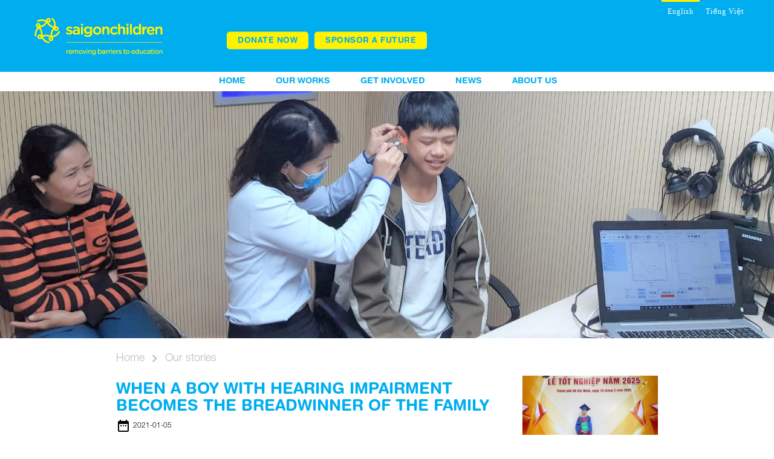

--- FILE ---
content_type: text/html; charset=UTF-8
request_url: https://www.saigonchildren.com/our-stories/when-a-boy-with-hearing-impairment-is-the-breadwinner-of-the-family/
body_size: 17042
content:
<!DOCTYPE html><html lang="en_US">    <head>           <!-- Global site tag (gtag.js) - Google Analytics --><script async src="https://www.googletagmanager.com/gtag/js?id=UA-23191123-1" type="61c9bb0428a7bca7cf0abe38-text/javascript"></script><script type="61c9bb0428a7bca7cf0abe38-text/javascript">  window.dataLayer = window.dataLayer || [];  function gtag(){dataLayer.push(arguments);}  gtag('js', new Date());  gtag('config', 'UA-23191123-1');</script>  <!-- Global site tag (gtag.js) - Google Analytics -->
	
	
<!-- Google Tag Manager --><script type="61c9bb0428a7bca7cf0abe38-text/javascript">(function(w,d,s,l,i){w[l]=w[l]||[];w[l].push({'gtm.start':new Date().getTime(),event:'gtm.js'});var f=d.getElementsByTagName(s)[0],j=d.createElement(s),dl=l!='dataLayer'?'&l='+l:'';j.async=true;j.src='https://www.googletagmanager.com/gtm.js?id='+i+dl;f.parentNode.insertBefore(j,f);})(window,document,'script','dataLayer','GTM-W2CGRMK');</script><!-- End Google Tag Manager -->

    <meta http-equiv="Content-Type" content="text/html; charset=UTF-8">        <meta charset="utf-8">        <meta http-equiv="X-UA-Compatible" content="IE=edge">        <meta name="viewport" content="width=device-width, initial-scale=1.0">        <meta name="apple-mobile-web-app-capable" content="yes" />        <title>When a boy with hearing impairment becomes the breadwinner of the family - Saigon Children’s Charity CIO</title>
	<!-- This site is optimized with the Yoast SEO plugin v15.8 - https://yoast.com/wordpress/plugins/seo/ -->
	<meta name="robots" content="index, follow, max-snippet:-1, max-image-preview:large, max-video-preview:-1" />
	<link rel="canonical" href="https://www.saigonchildren.com/our-stories/when-a-boy-with-hearing-impairment-is-the-breadwinner-of-the-family/" />
	<meta property="og:locale" content="en_US" />
	<meta property="og:type" content="article" />
	<meta property="og:title" content="When a boy with hearing impairment becomes the breadwinner of the family - Saigon Children’s Charity CIO" />
	<meta property="og:description" content="When saigonchildren’s social workers first visited Cuong’s home in Dong Nai province, his mother, Nhan, was worried that we were scammers coming to deceive her family and take advantage of her disability. Her hearing impairment made the conversation quite difficult as she did not have a hearing aid, and could only interpret a few words [&hellip;]" />
	<meta property="og:url" content="https://www.saigonchildren.com/our-stories/when-a-boy-with-hearing-impairment-is-the-breadwinner-of-the-family/" />
	<meta property="og:site_name" content="Saigon Children’s Charity CIO" />
	<meta property="article:modified_time" content="2021-01-12T07:17:26+00:00" />
	<meta property="og:image" content="https://www.saigonchildren.com/wp-content/uploads/2021/01/z2241724924660_f0151179597da8835116dbf163e43792.jpg" />
	<meta name="twitter:card" content="summary" />
	<meta name="twitter:label1" content="Est. reading time">
	<meta name="twitter:data1" content="2 minutes">
	<script type="application/ld+json" class="yoast-schema-graph">{"@context":"https://schema.org","@graph":[{"@type":"WebSite","@id":"https://www.saigonchildren.com/#website","url":"https://www.saigonchildren.com/","name":"Saigon Children\u2019s Charity CIO","description":"removing barriers to education","potentialAction":[{"@type":"SearchAction","target":"https://www.saigonchildren.com/?s={search_term_string}","query-input":"required name=search_term_string"}],"inLanguage":"en-US"},{"@type":"ImageObject","@id":"https://www.saigonchildren.com/our-stories/when-a-boy-with-hearing-impairment-is-the-breadwinner-of-the-family/#primaryimage","inLanguage":"en-US","url":"https://www.saigonchildren.com/wp-content/uploads/2021/01/z2241724924660_f0151179597da8835116dbf163e43792.jpg","width":621,"height":829},{"@type":"WebPage","@id":"https://www.saigonchildren.com/our-stories/when-a-boy-with-hearing-impairment-is-the-breadwinner-of-the-family/#webpage","url":"https://www.saigonchildren.com/our-stories/when-a-boy-with-hearing-impairment-is-the-breadwinner-of-the-family/","name":"When a boy with hearing impairment becomes the breadwinner of the family - Saigon Children\u2019s Charity CIO","isPartOf":{"@id":"https://www.saigonchildren.com/#website"},"primaryImageOfPage":{"@id":"https://www.saigonchildren.com/our-stories/when-a-boy-with-hearing-impairment-is-the-breadwinner-of-the-family/#primaryimage"},"datePublished":"2021-01-05T04:39:04+00:00","dateModified":"2021-01-12T07:17:26+00:00","breadcrumb":{"@id":"https://www.saigonchildren.com/our-stories/when-a-boy-with-hearing-impairment-is-the-breadwinner-of-the-family/#breadcrumb"},"inLanguage":"en-US","potentialAction":[{"@type":"ReadAction","target":["https://www.saigonchildren.com/our-stories/when-a-boy-with-hearing-impairment-is-the-breadwinner-of-the-family/"]}]},{"@type":"BreadcrumbList","@id":"https://www.saigonchildren.com/our-stories/when-a-boy-with-hearing-impairment-is-the-breadwinner-of-the-family/#breadcrumb","itemListElement":[{"@type":"ListItem","position":1,"item":{"@type":"WebPage","@id":"https://www.saigonchildren.com/","url":"https://www.saigonchildren.com/","name":"Home"}},{"@type":"ListItem","position":2,"item":{"@type":"WebPage","@id":"https://www.saigonchildren.com/our-stories/","url":"https://www.saigonchildren.com/our-stories/","name":"Our stories"}},{"@type":"ListItem","position":3,"item":{"@type":"WebPage","@id":"https://www.saigonchildren.com/our-stories/when-a-boy-with-hearing-impairment-is-the-breadwinner-of-the-family/","url":"https://www.saigonchildren.com/our-stories/when-a-boy-with-hearing-impairment-is-the-breadwinner-of-the-family/","name":"When a boy with hearing impairment becomes the breadwinner of the family"}}]}]}</script>
	<!-- / Yoast SEO plugin. -->


<script type="61c9bb0428a7bca7cf0abe38-application/javascript">console.log('PixelYourSite Free version 9.4.7.1');</script>
<link rel='dns-prefetch' href='//s.w.org' />
<link rel='stylesheet' id='wp-block-library-css'  href='https://www.saigonchildren.com/wp-includes/css/dist/block-library/style.min.css?ver=5.5.17' type='text/css' media='all' />
<link rel='stylesheet' id='contact-form-7-css'  href='https://www.saigonchildren.com/wp-content/plugins/contact-form-7/includes/css/styles.css?ver=5.4.2' type='text/css' media='all' />
<link rel='stylesheet' id='wpsm_counter-font-awesome-front-css'  href='https://www.saigonchildren.com/wp-content/plugins/counter-number-showcase/assets/css/font-awesome/css/font-awesome.min.css?ver=5.5.17' type='text/css' media='all' />
<link rel='stylesheet' id='wpsm_counter_bootstrap-front-css'  href='https://www.saigonchildren.com/wp-content/plugins/counter-number-showcase/assets/css/bootstrap-front.css?ver=5.5.17' type='text/css' media='all' />
<link rel='stylesheet' id='wpsm_counter_column-css'  href='https://www.saigonchildren.com/wp-content/plugins/counter-number-showcase/assets/css/counter-column.css?ver=5.5.17' type='text/css' media='all' />
<link rel='stylesheet' id='popup-maker-site-css'  href='//www.saigonchildren.com/wp-content/uploads/pum/pum-site-styles.css?generated=1743403026&#038;ver=1.16.2' type='text/css' media='all' />
<!--n2css--><script type="61c9bb0428a7bca7cf0abe38-text/javascript" src='https://www.saigonchildren.com/wp-content/plugins/pixelyoursite/dist/scripts/js.cookie-2.1.3.min.js?ver=2.1.3' id='js-cookie-pys-js'></script>
<link rel="https://api.w.org/" href="https://www.saigonchildren.com/wp-json/" /><link rel="EditURI" type="application/rsd+xml" title="RSD" href="https://www.saigonchildren.com/xmlrpc.php?rsd" />
<link rel="wlwmanifest" type="application/wlwmanifest+xml" href="https://www.saigonchildren.com/wp-includes/wlwmanifest.xml" /> 
<link rel='shortlink' href='https://www.saigonchildren.com/?p=6709' />
<link rel="alternate" type="application/json+oembed" href="https://www.saigonchildren.com/wp-json/oembed/1.0/embed?url=https%3A%2F%2Fwww.saigonchildren.com%2Four-stories%2Fwhen-a-boy-with-hearing-impairment-is-the-breadwinner-of-the-family%2F" />
<link rel="alternate" type="text/xml+oembed" href="https://www.saigonchildren.com/wp-json/oembed/1.0/embed?url=https%3A%2F%2Fwww.saigonchildren.com%2Four-stories%2Fwhen-a-boy-with-hearing-impairment-is-the-breadwinner-of-the-family%2F&#038;format=xml" />
<style type="text/css">
.qtranxs_flag_en {background-image: url(https://www.saigonchildren.com/wp-content/plugins/qtranslate-x/flags/gb.png); background-repeat: no-repeat;}
.qtranxs_flag_vi {background-image: url(https://www.saigonchildren.com/wp-content/plugins/qtranslate-x/flags/vn.png); background-repeat: no-repeat;}
</style>
<link hreflang="en" href="https://www.saigonchildren.com/en/our-stories/when-a-boy-with-hearing-impairment-is-the-breadwinner-of-the-family/" rel="alternate" />
<link hreflang="vi" href="https://www.saigonchildren.com/vi/our-stories/when-a-boy-with-hearing-impairment-is-the-breadwinner-of-the-family/" rel="alternate" />
<link hreflang="x-default" href="https://www.saigonchildren.com/our-stories/when-a-boy-with-hearing-impairment-is-the-breadwinner-of-the-family/" rel="alternate" />
<meta name="generator" content="qTranslate-X 3.4.6.8" />

<!-- Facebook Pixel Code -->
<script type="61c9bb0428a7bca7cf0abe38-text/javascript">
!function(f,b,e,v,n,t,s){if(f.fbq)return;n=f.fbq=function(){n.callMethod?
n.callMethod.apply(n,arguments):n.queue.push(arguments)};if(!f._fbq)f._fbq=n;
n.push=n;n.loaded=!0;n.version='2.0';n.queue=[];t=b.createElement(e);t.async=!0;
t.src=v;s=b.getElementsByTagName(e)[0];s.parentNode.insertBefore(t,s)}(window,
document,'script','https://connect.facebook.net/en_US/fbevents.js');
</script>
<!-- End Facebook Pixel Code -->
<script type="61c9bb0428a7bca7cf0abe38-text/javascript">
  fbq('init', '1185832521483682', {}, {
    "agent": "wordpress-5.5.17-3.0.6"
});
</script><script type="61c9bb0428a7bca7cf0abe38-text/javascript">
  fbq('track', 'PageView', []);
</script>
<!-- Facebook Pixel Code -->
<noscript>
<img height="1" width="1" style="display:none" alt="fbpx"
src="https://www.facebook.com/tr?id=1185832521483682&ev=PageView&noscript=1" />
</noscript>
<!-- End Facebook Pixel Code -->
<style type="text/css">.recentcomments a{display:inline !important;padding:0 !important;margin:0 !important;}</style>        <link href="https://fonts.googleapis.com/icon?family=Material+Icons" rel="stylesheet">        <link rel="stylesheet" href='https://www.saigonchildren.com/wp-content/themes/scc/css/lightslider.css' />        <link rel="stylesheet" href='https://www.saigonchildren.com/wp-content/themes/scc/css/jquery.fancybox.min.css' />        <link href='https://www.saigonchildren.com/wp-content/themes/scc/frwork/materialize/css/materialize.min.css'  rel="stylesheet">        <link href='https://www.saigonchildren.com/wp-content/themes/scc/style.css'  rel="stylesheet">
	
<!--Them the meta:image de share bi thieu-->
<meta property="og:title" content="Saigon Children's Charity CIO" />
<meta property="og:type" content="article" />
<meta property="og:url" content="https://www.saigonchildren.com" />
<meta property="og:image" content="https://www.saigonchildren.com/wp-content/uploads/2023/04/SC_blue_200.png" />
<!--END Them the meta:image de share bi thieu-->	
	
	<link rel="shortcut icon" href='https://www.saigonchildren.com/wp-content/themes/scc/favicon.ico'>        <link href='https://www.saigonchildren.com/wp-content/themes/scc/favicon.ico' rel="icon" sizes="16x16">        <script src='https://www.saigonchildren.com/wp-content/themes/scc/js/jquery.min.js' type="61c9bb0428a7bca7cf0abe38-text/javascript"></script>        <script src='https://www.saigonchildren.com/wp-content/themes/scc/js/lightslider.js' type="61c9bb0428a7bca7cf0abe38-text/javascript"></script>        <script src='https://www.saigonchildren.com/wp-content/themes/scc/frwork/materialize/js/materialize.min.js' type="61c9bb0428a7bca7cf0abe38-text/javascript"></script>        <script type="61c9bb0428a7bca7cf0abe38-text/javascript">var ajaxurl = "https://www.saigonchildren.com/wp-admin/admin-ajax.php";</script>        <script src='https://www.saigonchildren.com/wp-content/themes/scc/js/jquery.fancybox.min.js' type="61c9bb0428a7bca7cf0abe38-text/javascript"></script>        <script src='https://www.saigonchildren.com/wp-content/themes/scc/js/script.js' type="61c9bb0428a7bca7cf0abe38-text/javascript"></script>  </head><body class="en_US"><div id="pstories" ><div class="menutop">    
    <a id="gohome" href="https://www.saigonchildren.com"><div class="logo"></div></a>    
    <ul class="swlanguage fontsize12">        
        <li  class="active" >            
            <a href="javascript: switchLanguage('en')">English</a>        
        </li>        
        <li >            
            <a href="javascript: switchLanguage('vi')">Tiếng Việt</a>        
        </li>    
    </ul>    
    <div class="nav-top fontsize14">        
        <ul class="ul_button">
			<li><!--button covid mau do--><div class="menu-menu-top-container"><ul id="menu-menu-top" class="menu"><li id="menu-item-4028" class="popmake-5760 menu-item menu-item-type-custom menu-item-object-custom menu-item-4028"><a href="#">DONATE NOW</a></li>
<li id="menu-item-6839" class="menu-item menu-item-type-custom menu-item-object-custom menu-item-6839"><a href="https://sponsorship.saigonchildren.com">Sponsor a future</a></li>
</ul></div>						<div class="clearfix"></div>
			</li>
		</ul>
    </div>
</div> <div class="menuhome fontsize18">

     <div class="menu-tab">

        <div id="one"></div>

        <div id="two"></div>

        <div id="three"></div>

    </div>

    <div class="menu-menu-home-container"><ul id="menu-menu-home" class="menu"><li id="menu-item-303" class="menu-item menu-item-type-post_type menu-item-object-page menu-item-home menu-item-303"><a href="https://www.saigonchildren.com/">Home</a></li>
<li id="menu-item-4166" class="menu-item menu-item-type-post_type menu-item-object-page menu-item-has-children menu-item-4166"><a href="https://www.saigonchildren.com/what-we-do/our-works/">Our Works</a>
<ul class="sub-menu">
	<li id="menu-item-542" class="menu-item menu-item-type-post_type menu-item-object-page menu-item-542"><a href="https://www.saigonchildren.com/what-we-do/child-development-scholarship-programme/">Child Development Scholarship Programme</a></li>
	<li id="menu-item-543" class="menu-item menu-item-type-post_type menu-item-object-page menu-item-543"><a href="https://www.saigonchildren.com/what-we-do/school-building/">School Building Programme</a></li>
	<li id="menu-item-544" class="menu-item menu-item-type-post_type menu-item-object-page menu-item-544"><a href="https://www.saigonchildren.com/what-we-do/getting-ready-for-work/">Getting Ready For Work Programme</a></li>
	<li id="menu-item-545" class="menu-item menu-item-type-post_type menu-item-object-page menu-item-545"><a href="https://www.saigonchildren.com/what-we-do/special-needs-education/">Special Needs Education Programme</a></li>
	<li id="menu-item-9439" class="menu-item menu-item-type-post_type menu-item-object-page menu-item-9439"><a href="https://www.saigonchildren.com/what-we-do/other-projects-and-campaigns/">Other fundraising campaigns &#038; projects</a></li>
</ul>
</li>
<li id="menu-item-4164" class="menu-item menu-item-type-post_type menu-item-object-page menu-item-has-children menu-item-4164"><a href="https://www.saigonchildren.com/engage/fundraise/">GET INVOLVED</a>
<ul class="sub-menu">
	<li id="menu-item-8903" class="menu-item menu-item-type-post_type menu-item-object-page menu-item-8903"><a href="https://www.saigonchildren.com/donate/">Donate</a></li>
	<li id="menu-item-4165" class="menu-item menu-item-type-post_type menu-item-object-page menu-item-4165"><a href="https://www.saigonchildren.com/engage/fundraise/">Fundraise</a></li>
	<li id="menu-item-7817" class="menu-item menu-item-type-custom menu-item-object-custom menu-item-7817"><a href="https://sponsorship.saigonchildren.com">Sponsor a Child</a></li>
	<li id="menu-item-550" class="menu-item menu-item-type-post_type menu-item-object-page menu-item-550"><a href="https://www.saigonchildren.com/engage/corporate-sponsorship/">Corporate Sponsorship</a></li>
	<li id="menu-item-551" class="menu-item menu-item-type-post_type menu-item-object-page menu-item-551"><a href="https://www.saigonchildren.com/engage/volunteer/">Volunteer</a></li>
	<li id="menu-item-9441" class="menu-item menu-item-type-custom menu-item-object-custom menu-item-9441"><a href="https://challenge.saigonchildren.com/">Take on a challenge</a></li>
	<li id="menu-item-8247" class="menu-item menu-item-type-custom menu-item-object-custom menu-item-8247"><a href="https://gift.saigonchildren.com/">Gift Giving Gallery</a></li>
</ul>
</li>
<li id="menu-item-552" class="menu-item menu-item-type-post_type menu-item-object-page menu-item-has-children menu-item-552"><a href="https://www.saigonchildren.com/news-events/news/">News</a>
<ul class="sub-menu">
	<li id="menu-item-5623" class="menu-item menu-item-type-post_type menu-item-object-page menu-item-5623"><a href="https://www.saigonchildren.com/news-events/news/">News</a></li>
	<li id="menu-item-5624" class="menu-item menu-item-type-post_type menu-item-object-page menu-item-5624"><a href="https://www.saigonchildren.com/news-events/events/">Events</a></li>
	<li id="menu-item-310" class="menu-item menu-item-type-post_type menu-item-object-page menu-item-310"><a href="https://www.saigonchildren.com/our-stories/">Our stories</a></li>
</ul>
</li>
<li id="menu-item-377" class="menu-item menu-item-type-post_type menu-item-object-page menu-item-has-children menu-item-377"><a href="https://www.saigonchildren.com/about-us/vision-mission-values/">About Us</a>
<ul class="sub-menu">
	<li id="menu-item-534" class="menu-item menu-item-type-post_type menu-item-object-page menu-item-534"><a href="https://www.saigonchildren.com/about-us/vision-mission-values/">Vision, Mission &#038; Values</a></li>
	<li id="menu-item-536" class="menu-item menu-item-type-post_type menu-item-object-page menu-item-536"><a href="https://www.saigonchildren.com/about-us/financial-transparency/">Financial Transparency</a></li>
	<li id="menu-item-537" class="menu-item menu-item-type-post_type menu-item-object-page menu-item-537"><a href="https://www.saigonchildren.com/about-us/child-protecttion-policy/">Child Protection Policy</a></li>
	<li id="menu-item-535" class="menu-item menu-item-type-post_type menu-item-object-page menu-item-535"><a href="https://www.saigonchildren.com/about-us/our-team/">Our Team</a></li>
	<li id="menu-item-556" class="menu-item menu-item-type-post_type menu-item-object-page menu-item-556"><a href="https://www.saigonchildren.com/about-us/at-a-glance/">At a glance</a></li>
	<li id="menu-item-539" class="menu-item menu-item-type-post_type menu-item-object-page menu-item-539"><a href="https://www.saigonchildren.com/about-us/faq/">FAQ</a></li>
	<li id="menu-item-315" class="menu-item menu-item-type-post_type menu-item-object-page menu-item-315"><a href="https://www.saigonchildren.com/contact-us/">Contact us</a></li>
	<li id="menu-item-5173" class="menu-item menu-item-type-custom menu-item-object-custom menu-item-5173"><a href="https://www.saigonchildren.com/donate/bank-details/">Bank details</a></li>
</ul>
</li>
</ul></div>
    <div class="clearfix"></div>

</div>

<div class="nav-top nav-topfix fontsize14">        

	    <ul class="ul_button"><li>			
		<div class="menu-menu-top-container"><ul id="menu-menu-top-1" class="menu"><li class="popmake-5760 menu-item menu-item-type-custom menu-item-object-custom menu-item-4028"><a href="#">DONATE NOW</a></li>
<li class="menu-item menu-item-type-custom menu-item-object-custom menu-item-6839"><a href="https://sponsorship.saigonchildren.com">Sponsor a future</a></li>
</ul></div>    </li>		</ul>

</div>  
<div class="bannerpage">
    <img src="https://www.saigonchildren.com/wp-content/uploads/2021/01/Nguyen-Minh-Cuong-1920-614.jpg" />
</div>

<div class="container" id="cdne">
<nav class="navbcr">
    <div class="nav-wrapper">
      <div class="col s12">
        <a href="https://www.saigonchildren.com" class="breadcrumb">Home</a>
        <a href="https://www.saigonchildren.com/our-stories/" class="breadcrumb">  Our stories </a>
      </div>
    </div>
</nav>
<div class="newseventlist">
    <div class="leftdetailnews fontsize18">
        <h1 class="fontsize34 ptitle">When a boy with hearing impairment becomes the breadwinner of the family</h1>
        <div class="mdate"><i class="material-icons dp48">date_range</i>2021-01-05</div>
        <div class="description"><p>When saigonchildren’s social workers first visited Cuong’s home in Dong Nai province, his mother, Nhan, was worried that we were scammers coming to deceive her family and take advantage of her disability. Her hearing impairment made the conversation quite difficult as she did not have a hearing aid, and could only interpret a few words through lip reading. Born with hearing impairment and into an impoverished family, Nhan had to stop going to school after grade 5, restricting her to now working basic labouring jobs such as weeding at nearby gardens.</p>
<p><img loading="lazy" class="aligncenter wp-image-6712 size-full" src="https://www.saigonchildren.com/wp-content/uploads/2021/01/z2241724924660_f0151179597da8835116dbf163e43792.jpg" alt="" width="621" height="829" srcset="https://www.saigonchildren.com/wp-content/uploads/2021/01/z2241724924660_f0151179597da8835116dbf163e43792.jpg 621w, https://www.saigonchildren.com/wp-content/uploads/2021/01/z2241724924660_f0151179597da8835116dbf163e43792-225x300.jpg 225w" sizes="(max-width: 621px) 100vw, 621px" /></p>
<p>After getting married and giving birth to Cuong, life, unfortunately, did not get easier for Nhan and her little family. When Cuong was 11 years old, he started to lose his hearing, and after Cuong’s younger sister was born, their father left the family without paying any child support. Since then, it has been just the three of them fending for each other. Grade 9 was when Cuong completely lost his hearing and was given his first pair of hearing aid &#8211; though they were mismatched and didn’t work well all the time.</p>
<p>Despite fighting poverty and hearing impairment, Cuong continues to strive forward, insisting on staying in school and pursuing his education. He is now a high school student and a recipient of saigonchildren’s scholarship program. He has also managed to set up a small online business selling phone accessories to help his mother with family expenses &#8211; as since the pandemic broke out, the jobs available to Cuong’s mother have decreased significantly.</p>
<p><img loading="lazy" class="aligncenter wp-image-6713 size-full" src="https://www.saigonchildren.com/wp-content/uploads/2021/01/z2241724927211_f5d4c2e239cba6eb6fa3273acfc3f315.jpg" alt="" width="839" height="609" srcset="https://www.saigonchildren.com/wp-content/uploads/2021/01/z2241724927211_f5d4c2e239cba6eb6fa3273acfc3f315.jpg 839w, https://www.saigonchildren.com/wp-content/uploads/2021/01/z2241724927211_f5d4c2e239cba6eb6fa3273acfc3f315-300x218.jpg 300w, https://www.saigonchildren.com/wp-content/uploads/2021/01/z2241724927211_f5d4c2e239cba6eb6fa3273acfc3f315-768x557.jpg 768w" sizes="(max-width: 839px) 100vw, 839px" /></p>
<p style="text-align: center;"><em>Cuong and Scholarship Programme staff of saigonchildren</em></p>
<p>Their family of three now depend largely on the income of Cuong’s small online business. The boy’s dream is to one day study electrical engineering in order to earn a good job and support his mother and sister.</p>
<p>The above story was published by saigonchildren on the crowd-funding section of Momo e-wallet in 2020, in a call for support to buy new hearing aids for Cuong. Thanks to thousands of Momo users, the crowd-funding project was a success and enough money was raised to sponsor Cuong with a brand-new pair of hearing aid valued at US$ 1,600. On 23rd December, saigonchildren’s staff accompanied Cuong for the fitting of the new hearing aids, which have the ability to connect to mobile phones, allowing him to adjust the sensitivity depending on different environments. Thanks to Momo and the thousands of silent supporters, not only does Cuong feel more empowered to conquer his dream, but their family of three also feels more hopeful and confident in the future.</p>
<p><img loading="lazy" class="aligncenter wp-image-6715 size-large" src="https://www.saigonchildren.com/wp-content/uploads/2021/01/z2241801571975_850b5956c6dd40ea148a97b0105f2385-1024x769.jpg" alt="" width="1024" height="769" srcset="https://www.saigonchildren.com/wp-content/uploads/2021/01/z2241801571975_850b5956c6dd40ea148a97b0105f2385-1024x769.jpg 1024w, https://www.saigonchildren.com/wp-content/uploads/2021/01/z2241801571975_850b5956c6dd40ea148a97b0105f2385-300x225.jpg 300w, https://www.saigonchildren.com/wp-content/uploads/2021/01/z2241801571975_850b5956c6dd40ea148a97b0105f2385-768x576.jpg 768w, https://www.saigonchildren.com/wp-content/uploads/2021/01/z2241801571975_850b5956c6dd40ea148a97b0105f2385.jpg 1403w" sizes="(max-width: 1024px) 100vw, 1024px" /></p>
<p><img loading="lazy" class="aligncenter wp-image-6714 size-full" src="https://www.saigonchildren.com/wp-content/uploads/2021/01/z2241791139916_5a739688c8e0ec390c6a935b87514b31.jpg" alt="" width="622" height="829" srcset="https://www.saigonchildren.com/wp-content/uploads/2021/01/z2241791139916_5a739688c8e0ec390c6a935b87514b31.jpg 622w, https://www.saigonchildren.com/wp-content/uploads/2021/01/z2241791139916_5a739688c8e0ec390c6a935b87514b31-225x300.jpg 225w" sizes="(max-width: 622px) 100vw, 622px" /></p>
<p><img loading="lazy" class="aligncenter wp-image-6717 size-large" src="https://www.saigonchildren.com/wp-content/uploads/2021/01/z2241891084534_aebfa7dfb05aabff87ef135458641aea-743x1024.jpg" alt="" width="743" height="1024" srcset="https://www.saigonchildren.com/wp-content/uploads/2021/01/z2241891084534_aebfa7dfb05aabff87ef135458641aea-743x1024.jpg 743w, https://www.saigonchildren.com/wp-content/uploads/2021/01/z2241891084534_aebfa7dfb05aabff87ef135458641aea-218x300.jpg 218w, https://www.saigonchildren.com/wp-content/uploads/2021/01/z2241891084534_aebfa7dfb05aabff87ef135458641aea-768x1058.jpg 768w, https://www.saigonchildren.com/wp-content/uploads/2021/01/z2241891084534_aebfa7dfb05aabff87ef135458641aea.jpg 1052w" sizes="(max-width: 743px) 100vw, 743px" /></p>
<p>If you want to donate to Saigon Children&#8217;s Charity on Momo to help more impoverished children like Cuong overcome their barriers to education and reach their potentials, please visit: <a href="https://payment.momo.vn/pay/store/MOMOTUUM20191113-saigonchildren">https://payment.momo.vn/pay/store/MOMOTUUM20191113-saigonchildren</a></p>
<p><img loading="lazy" class="size-full wp-image-6710 aligncenter" src="https://www.saigonchildren.com/wp-content/uploads/2021/01/MM_QR_CODE_MOMOTUUM20191113-saigonchildren.png" alt="" width="270" height="270" srcset="https://www.saigonchildren.com/wp-content/uploads/2021/01/MM_QR_CODE_MOMOTUUM20191113-saigonchildren.png 270w, https://www.saigonchildren.com/wp-content/uploads/2021/01/MM_QR_CODE_MOMOTUUM20191113-saigonchildren-150x150.png 150w" sizes="(max-width: 270px) 100vw, 270px" /></p>
</div>
    </div>
    <div class="rightothernews">
                <div id="loadnews">
                    <div class="othernewsitem description" onclick="if (!window.__cfRLUnblockHandlers) return false; window.location.href='https://www.saigonchildren.com/our-stories/dai-grfw-story/'" data-cf-modified-61c9bb0428a7bca7cf0abe38-="">
                <img src="https://www.saigonchildren.com/wp-content/uploads/2025/11/Dais-graduation.png" alt="A helping hand lifted Đại up at just the right time" />
                <div class="mdate"><i class="material-icons dp48">date_range</i>2025-10-29</div>
                <h5 class="fontsize20">A helping hand lifted Đại up at just the right time</h5>
            </div>
                    <div class="othernewsitem description" onclick="if (!window.__cfRLUnblockHandlers) return false; window.location.href='https://www.saigonchildren.com/our-stories/paying-it-forward-from-a-scholarship-student-to-a-skilled-supporter/'" data-cf-modified-61c9bb0428a7bca7cf0abe38-="">
                <img src="https://www.saigonchildren.com/wp-content/uploads/2025/08/Duy-Alumnus.png" alt="Paying It Forward: From a Scholarship Student to a Skilled Supporter" />
                <div class="mdate"><i class="material-icons dp48">date_range</i>2025-08-14</div>
                <h5 class="fontsize20">Paying It Forward: From a Scholarship Student to a Skilled Supporter</h5>
            </div>
                    <div class="othernewsitem description" onclick="if (!window.__cfRLUnblockHandlers) return false; window.location.href='https://www.saigonchildren.com/our-stories/a-25-year-old-bike-driver-and-his-dream-of-earning-a-college-degree-in-mechatronics-engineering/'" data-cf-modified-61c9bb0428a7bca7cf0abe38-="">
                <img src="https://www.saigonchildren.com/wp-content/uploads/2025/07/Main-website-article-thumbnail-1.png" alt="A 25-year-old bike driver and his dream of earning a college degree in mechatronics engineering" />
                <div class="mdate"><i class="material-icons dp48">date_range</i>2025-07-14</div>
                <h5 class="fontsize20">A 25-year-old bike driver and his dream of earning a college degree in mechatronics engineering</h5>
            </div>
                    <div class="othernewsitem description" onclick="if (!window.__cfRLUnblockHandlers) return false; window.location.href='https://www.saigonchildren.com/our-stories/thanh-giau-story/'" data-cf-modified-61c9bb0428a7bca7cf0abe38-="">
                <img src="https://www.saigonchildren.com/wp-content/uploads/2025/06/Thanh-Giau.png" alt="So long as we can keep going to school, the door to a future brighter stays open" />
                <div class="mdate"><i class="material-icons dp48">date_range</i>2025-06-19</div>
                <h5 class="fontsize20">So long as we can keep going to school, the door to a future brighter stays open</h5>
            </div>
                    <div class="othernewsitem description" onclick="if (!window.__cfRLUnblockHandlers) return false; window.location.href='https://www.saigonchildren.com/our-stories/ace-fund-d-story/'" data-cf-modified-61c9bb0428a7bca7cf0abe38-="">
                <img src="https://www.saigonchildren.com/wp-content/uploads/2025/05/Main-website-article-thumbnail-5.png" alt="ANH CHỊ EM URGENT SUPPORT TO KEEP Đ.&#8217;S UNIVERSITY DREAM ALIVE" />
                <div class="mdate"><i class="material-icons dp48">date_range</i>2025-05-23</div>
                <h5 class="fontsize20">ANH CHỊ EM URGENT SUPPORT TO KEEP Đ.&#8217;S UNIVERSITY DREAM ALIVE</h5>
            </div>
                    <div class="othernewsitem description" onclick="if (!window.__cfRLUnblockHandlers) return false; window.location.href='https://www.saigonchildren.com/our-stories/u-go-global-ambassadors-2025/'" data-cf-modified-61c9bb0428a7bca7cf0abe38-="">
                <img src="https://www.saigonchildren.com/wp-content/uploads/2025/04/Main-website-article-thumbnail-6.png" alt="Two saigonchildren beneficiaries selected as U-GO Global Ambassadors 2025" />
                <div class="mdate"><i class="material-icons dp48">date_range</i>2025-04-23</div>
                <h5 class="fontsize20">Two saigonchildren beneficiaries selected as U-GO Global Ambassadors 2025</h5>
            </div>
                    <div class="othernewsitem description" onclick="if (!window.__cfRLUnblockHandlers) return false; window.location.href='https://www.saigonchildren.com/our-stories/uyen-nhi-story-grfw/'" data-cf-modified-61c9bb0428a7bca7cf0abe38-="">
                <img src="https://www.saigonchildren.com/wp-content/uploads/2024/12/Uyen-Nhi-GRFW.png" alt="Journey from Tây Ninh to a pastry career in central Ho Chi Minh City" />
                <div class="mdate"><i class="material-icons dp48">date_range</i>2024-12-26</div>
                <h5 class="fontsize20">Journey from Tây Ninh to a pastry career in central Ho Chi Minh City</h5>
            </div>
                    <div class="othernewsitem description" onclick="if (!window.__cfRLUnblockHandlers) return false; window.location.href='https://www.saigonchildren.com/our-stories/home-visits-hau-giang-2024/'" data-cf-modified-61c9bb0428a7bca7cf0abe38-="">
                <img src="https://www.saigonchildren.com/wp-content/uploads/2024/09/Main-website-article-thumbnail-4.png" alt="Home Visits: Discovering Small Steps Towards Hope in Education Amidst Hardship" />
                <div class="mdate"><i class="material-icons dp48">date_range</i>2024-09-20</div>
                <h5 class="fontsize20">Home Visits: Discovering Small Steps Towards Hope in Education Amidst Hardship</h5>
            </div>
                    <div class="othernewsitem description" onclick="if (!window.__cfRLUnblockHandlers) return false; window.location.href='https://www.saigonchildren.com/our-stories/fathers-day-2024/'" data-cf-modified-61c9bb0428a7bca7cf0abe38-="">
                <img src="https://www.saigonchildren.com/wp-content/uploads/2024/06/Main-website-article-thumbnail-1.png" alt="A Father&#8217;s Story: &#8216;For My Son&#8217;" />
                <div class="mdate"><i class="material-icons dp48">date_range</i>2024-06-16</div>
                <h5 class="fontsize20">A Father&#8217;s Story: &#8216;For My Son&#8217;</h5>
            </div>
                    <div class="othernewsitem description" onclick="if (!window.__cfRLUnblockHandlers) return false; window.location.href='https://www.saigonchildren.com/our-stories/truc-mai-university-student-scholarship/'" data-cf-modified-61c9bb0428a7bca7cf0abe38-="">
                <img src="https://www.saigonchildren.com/wp-content/uploads/2024/06/thumbnail-2.png" alt="&#8220;Even though I wasn&#8217;t born like the sun, I yearn to shine and warm those around me.&#8221;" />
                <div class="mdate"><i class="material-icons dp48">date_range</i>2024-06-03</div>
                <h5 class="fontsize20">&#8220;Even though I wasn&#8217;t born like the sun, I yearn to shine and warm those around me.&#8221;</h5>
            </div>
                </div>
    </div>
     <div class="clearfix"></div>
     
</div>
</div>
<script type="61c9bb0428a7bca7cf0abe38-text/javascript">
    $(function(){
        $("#menu-item-310").addClass("current-menu-item");
    })
</script><footer>    
    <div class="container">        
        <ul class="social">            
            <li class="facebook" onclick="if (!window.__cfRLUnblockHandlers) return false; window.location.href = 'https://www.facebook.com/Saigonchildren/';" data-cf-modified-61c9bb0428a7bca7cf0abe38-=""></li>
            <li class="instagram" onclick="if (!window.__cfRLUnblockHandlers) return false; window.location.href = 'https://www.instagram.com/saigonchildren/';" data-cf-modified-61c9bb0428a7bca7cf0abe38-=""></li>
            <li class="twitter" onclick="if (!window.__cfRLUnblockHandlers) return false; window.location.href = 'https://twitter.com/saigonchildren';" data-cf-modified-61c9bb0428a7bca7cf0abe38-=""></li>                        
            <!--<li class="googleplus"></li>-->                        
            <li class="linkedin" onclick="if (!window.__cfRLUnblockHandlers) return false; window.location.href = 'https://www.linkedin.com/company/1382777/';" data-cf-modified-61c9bb0428a7bca7cf0abe38-=""></li>                        
            <li class="youtube" onclick="if (!window.__cfRLUnblockHandlers) return false; window.location.href = 'https://www.youtube.com/user/WatchSCCvideos/videos';" data-cf-modified-61c9bb0428a7bca7cf0abe38-=""></li>
            
            <!--<li class="socialicon2"></li>  -->                      
            <!--<li class="socialicon3"></li> -->       
        </ul>        
    </div>
</footer>
<div class="footter">    
    <div class="container">        
        <div class="footerright">                        
            <ul>                
                <li>                    
                    <div class="headings">Quick links</div>                    
                    <ul id="menu-quicklinks" class="menu"><li id="menu-item-4142" class="menu-item menu-item-type-custom menu-item-object-custom menu-item-4142"><a href="https://www.saigonchildren.com/engage/fundraise/">Take Action</a></li>
<li id="menu-item-4143" class="menu-item menu-item-type-custom menu-item-object-custom menu-item-4143"><a href="https://www.saigonchildren.com/about-us/our-team/join-our-team/">Career</a></li>
</ul>                
                </li>                
                <li>                    
                    <div class="headings">Contact Us</div>                    
                    <ul>                        
                        <li>Saigon Children's Charity CIO</li>                        
                        <li>59 Tran Quoc Thao</li>                        
                        <li>Xuan Hoa Ward, Ho Chi Minh City</li>                    
                    </ul>                    
                    <ul>                        
                        <li>Tel: <a href="tel: +84 28 3930 3502">+84 28 3930 3502</a></li>                        
                        <li>Fax: +84 28 3930 3503</li>                        
                        <li><a href="">www.saigonchildren.com</a></li> 
						
                    </ul>                
                </li>                
                <li>                    
                    <div class="headings">Subscribe to our newsletter </div>                    			
					
					<ul class="subscribe">
					<!-- Old Subcribe Newsletter
                    <ul class="subscribe">
						
                        <li><form id="fSubscribe">
                            <input type="hidden" id="field_csrf" name="field_csrf" value="06f4937e3c" /><input type="hidden" name="_wp_http_referer" value="/our-stories/when-a-boy-with-hearing-impairment-is-the-breadwinner-of-the-family/" />                          
                            <input placeholder="Your email" name="subyouremail" id="subyouremail" />                            
                            <button type="button" onclick="sendSubscribe()">Subscribe</button>
                            <div id="sendsubscribe" ></div> </form> 
                        </li>-->
						<li>
							<form action="https://eepurl.com/dxKsWf">
         					 <button type="submit">Subscribe</button>
     						 </form>
						</li>
						<li></br>
							<a href='https://www.saigonchildren.com/about-us/privacy-policy/' target="_blank">Privacy Policy & Legal Disclaimer</a></li>
						<li><a href="https://register-of-charities.charitycommission.gov.uk/charity-search/-/charity-details/5046287"><img src='https://www.saigonchildren.com/wp-content/themes/scc/images/1.png' /></a>   <a href="https://validation.cafamerica.org/23f152ef-67d1-4129-9896-757881f3a799"><img src='https://www.saigonchildren.com/wp-content/themes/scc/images/2.png' /></a>
						</li>
						<li><a href="https://causes.benevity.org/causes/704-21CNVVPDA"><img src='https://www.saigonchildren.com/wp-content/themes/scc/images/3.png' /></a></li>
                    </ul>           
                </li>
            </ul>            
            <div class="clearfix"></div>        
        </div>
		        <div class="footerleft">
						<div class="footerright">
						<ul>         
							<li><a id="logobottom" href="https://www.saigonchildren.com"><img src='https://www.saigonchildren.com/wp-content/themes/scc/images/logoy2.png' /></a></li>
						</ul>  
						</div>    
        		</div> 
        <div class="clearfix"></div>    
    </div>
</div>
<span id="spanthankyou" data-mypage="https://www.saigonchildren.com/contact-us-thank-you/" data-myvolunteer="https://www.saigonchildren.com/volunteer-thank-you/" style="display: none;"></span>
<div id="thankyousubscribe" class="modal modal-fixed-footer">
    <div class="modal-content">
     <p>Thank you for your subscribing to <strong>saigonchildren</strong> newsletter. Your subscription is now complete.</p>
    </div>
    <div class="modal-footer">
      <a href="javascript: void(0)" class="modal-action modal-close waves-effect waves-green btn-flat ">Close</a>
    </div>
  </div>
  <div id="pum-5760" class="pum pum-overlay pum-theme-2032 pum-theme-cutting-edge popmake-overlay click_open" data-popmake="{&quot;id&quot;:5760,&quot;slug&quot;:&quot;givelively_vn&quot;,&quot;theme_id&quot;:2032,&quot;cookies&quot;:[],&quot;triggers&quot;:[{&quot;type&quot;:&quot;click_open&quot;,&quot;settings&quot;:{&quot;extra_selectors&quot;:&quot;&quot;,&quot;cookie_name&quot;:null}}],&quot;mobile_disabled&quot;:null,&quot;tablet_disabled&quot;:null,&quot;meta&quot;:{&quot;display&quot;:{&quot;stackable&quot;:false,&quot;overlay_disabled&quot;:false,&quot;scrollable_content&quot;:false,&quot;disable_reposition&quot;:false,&quot;size&quot;:&quot;medium&quot;,&quot;responsive_min_width&quot;:&quot;0%&quot;,&quot;responsive_min_width_unit&quot;:false,&quot;responsive_max_width&quot;:&quot;100%&quot;,&quot;responsive_max_width_unit&quot;:false,&quot;custom_width&quot;:&quot;640px&quot;,&quot;custom_width_unit&quot;:false,&quot;custom_height&quot;:&quot;380px&quot;,&quot;custom_height_unit&quot;:false,&quot;custom_height_auto&quot;:false,&quot;location&quot;:&quot;center top&quot;,&quot;position_from_trigger&quot;:false,&quot;position_top&quot;:&quot;100&quot;,&quot;position_left&quot;:&quot;0&quot;,&quot;position_bottom&quot;:&quot;0&quot;,&quot;position_right&quot;:&quot;0&quot;,&quot;position_fixed&quot;:false,&quot;animation_type&quot;:&quot;fade&quot;,&quot;animation_speed&quot;:&quot;350&quot;,&quot;animation_origin&quot;:&quot;center top&quot;,&quot;overlay_zindex&quot;:false,&quot;zindex&quot;:&quot;1999999999&quot;},&quot;close&quot;:{&quot;text&quot;:&quot;x&quot;,&quot;button_delay&quot;:&quot;0&quot;,&quot;overlay_click&quot;:false,&quot;esc_press&quot;:false,&quot;f4_press&quot;:false},&quot;click_open&quot;:[]}}" role="dialog" aria-hidden="true" >

	<div id="popmake-5760" class="pum-container popmake theme-2032 pum-responsive pum-responsive-medium responsive size-medium">

				

				

		

				<div class="pum-content popmake-content" tabindex="0">
			<p style="text-align: center;"><a class="button_VN" href="https://banktransfer.saigonchildren.com/en/index.php" target="_blank" rel="noopener noreferrer">Through bank transfer</a>   <a class="button_VN" href="https://funraise.org/give/Saigon-Children%27s-Charity-CIO/2a9293f9-c5e8-49de-86ee-4f70672cb0ec" target="_blank" rel="noopener noreferrer">Credit/Debit Cards</a>   <!-- <a class="button_VN" href="https://www.saigonchildren.com/vi/donate/tieng-viet-thong-tin-tai-khoan-vi-momo/" target="_blank" rel="noopener noreferrer">Through Momo</a></p>

 --></p>
		</div>


				

				            <button type="button" class="pum-close popmake-close" aria-label="Close">
			x            </button>
		
	</div>

</div>
<div id="pum-6603" class="pum pum-overlay pum-theme-2028 pum-theme-default-theme popmake-overlay click_open" data-popmake="{&quot;id&quot;:6603,&quot;slug&quot;:&quot;james-estaugh&quot;,&quot;theme_id&quot;:2028,&quot;cookies&quot;:[],&quot;triggers&quot;:[{&quot;type&quot;:&quot;click_open&quot;,&quot;settings&quot;:{&quot;extra_selectors&quot;:&quot;&quot;,&quot;cookie_name&quot;:null}}],&quot;mobile_disabled&quot;:null,&quot;tablet_disabled&quot;:null,&quot;meta&quot;:{&quot;display&quot;:{&quot;stackable&quot;:false,&quot;overlay_disabled&quot;:false,&quot;scrollable_content&quot;:false,&quot;disable_reposition&quot;:false,&quot;size&quot;:&quot;small&quot;,&quot;responsive_min_width&quot;:&quot;0%&quot;,&quot;responsive_min_width_unit&quot;:false,&quot;responsive_max_width&quot;:&quot;100%&quot;,&quot;responsive_max_width_unit&quot;:false,&quot;custom_width&quot;:&quot;640px&quot;,&quot;custom_width_unit&quot;:false,&quot;custom_height&quot;:&quot;380px&quot;,&quot;custom_height_unit&quot;:false,&quot;custom_height_auto&quot;:false,&quot;location&quot;:&quot;center top&quot;,&quot;position_from_trigger&quot;:false,&quot;position_top&quot;:&quot;100&quot;,&quot;position_left&quot;:&quot;0&quot;,&quot;position_bottom&quot;:&quot;0&quot;,&quot;position_right&quot;:&quot;0&quot;,&quot;position_fixed&quot;:false,&quot;animation_type&quot;:&quot;fade&quot;,&quot;animation_speed&quot;:&quot;350&quot;,&quot;animation_origin&quot;:&quot;center top&quot;,&quot;overlay_zindex&quot;:false,&quot;zindex&quot;:&quot;1999999999&quot;},&quot;close&quot;:{&quot;text&quot;:&quot;&quot;,&quot;button_delay&quot;:&quot;0&quot;,&quot;overlay_click&quot;:false,&quot;esc_press&quot;:false,&quot;f4_press&quot;:false},&quot;click_open&quot;:[]}}" role="dialog" aria-hidden="true" aria-labelledby="pum_popup_title_6603">

	<div id="popmake-6603" class="pum-container popmake theme-2028 pum-responsive pum-responsive-small responsive size-small">

				

				            <div id="pum_popup_title_6603" class="pum-title popmake-title">
				James Estaugh			</div>
		

		

				<div class="pum-content popmake-content" tabindex="0">
			<p><img loading="lazy" class="size-full wp-image-7749 aligncenter" src="https://www.saigonchildren.com/wp-content/uploads/2020/11/JE.png" alt="" width="239" height="189" /></p>
<p>James Estaugh was born in London and moved to Ho Chi Minh City in March 2020 with his family. He is currently the Head of Securities Services at HSBC Vietnam, supporting foreign and domestic investors to access Vietnam’s rapidly growing capital markets, and has spent 16 years with the firm working across HSBC’s offices in London, Sydney and Auckland. James joined Saigon Children&#8217;s Charity as a trustee in June 2022. Outside of work, he has a passion for sport (football, cricket, golf, cycling), travel and charity work.</p>
		</div>


				

				            <button type="button" class="pum-close popmake-close" aria-label="Close">
			x            </button>
		
	</div>

</div>
<div id="pum-6573" class="pum pum-overlay pum-theme-2028 pum-theme-default-theme popmake-overlay click_open" data-popmake="{&quot;id&quot;:6573,&quot;slug&quot;:&quot;david&quot;,&quot;theme_id&quot;:2028,&quot;cookies&quot;:[],&quot;triggers&quot;:[{&quot;type&quot;:&quot;click_open&quot;,&quot;settings&quot;:{&quot;extra_selectors&quot;:&quot;&quot;,&quot;cookie_name&quot;:null}}],&quot;mobile_disabled&quot;:null,&quot;tablet_disabled&quot;:null,&quot;meta&quot;:{&quot;display&quot;:{&quot;stackable&quot;:false,&quot;overlay_disabled&quot;:false,&quot;scrollable_content&quot;:false,&quot;disable_reposition&quot;:false,&quot;size&quot;:&quot;small&quot;,&quot;responsive_min_width&quot;:&quot;0%&quot;,&quot;responsive_min_width_unit&quot;:false,&quot;responsive_max_width&quot;:&quot;100%&quot;,&quot;responsive_max_width_unit&quot;:false,&quot;custom_width&quot;:&quot;640px&quot;,&quot;custom_width_unit&quot;:false,&quot;custom_height&quot;:&quot;380px&quot;,&quot;custom_height_unit&quot;:false,&quot;custom_height_auto&quot;:false,&quot;location&quot;:&quot;center top&quot;,&quot;position_from_trigger&quot;:false,&quot;position_top&quot;:&quot;100&quot;,&quot;position_left&quot;:&quot;0&quot;,&quot;position_bottom&quot;:&quot;0&quot;,&quot;position_right&quot;:&quot;0&quot;,&quot;position_fixed&quot;:false,&quot;animation_type&quot;:&quot;fade&quot;,&quot;animation_speed&quot;:&quot;350&quot;,&quot;animation_origin&quot;:&quot;center top&quot;,&quot;overlay_zindex&quot;:false,&quot;zindex&quot;:&quot;1999999999&quot;},&quot;close&quot;:{&quot;text&quot;:&quot;&quot;,&quot;button_delay&quot;:&quot;0&quot;,&quot;overlay_click&quot;:false,&quot;esc_press&quot;:false,&quot;f4_press&quot;:false},&quot;click_open&quot;:[]}}" role="dialog" aria-hidden="true" >

	<div id="popmake-6573" class="pum-container popmake theme-2028 pum-responsive pum-responsive-small responsive size-small">

				

				

		

				<div class="pum-content popmake-content" tabindex="0">
			<p><img loading="lazy" class="size-full wp-image-5613 aligncenter" src="https://www.saigonchildren.com/wp-content/uploads/2020/03/David-1.jpg" alt="" width="217" height="238" /></p>
<p>David has been a Trustee of saigonchildren for four years, and as an organiser of the Charity Cycle Adventure, has been a major fundraiser for the charity for more than ten years. David is from the UK and has been living in Vietnam for 22 years as Founder and Director of a number of successful businesses focused on technology, outsourcing, marketing and hospitality.</p>
		</div>


				

				            <button type="button" class="pum-close popmake-close" aria-label="Close">
			x            </button>
		
	</div>

</div>
<div id="pum-6584" class="pum pum-overlay pum-theme-2028 pum-theme-default-theme popmake-overlay click_open" data-popmake="{&quot;id&quot;:6584,&quot;slug&quot;:&quot;diana&quot;,&quot;theme_id&quot;:2028,&quot;cookies&quot;:[],&quot;triggers&quot;:[{&quot;type&quot;:&quot;click_open&quot;,&quot;settings&quot;:{&quot;extra_selectors&quot;:&quot;&quot;,&quot;cookie_name&quot;:null}}],&quot;mobile_disabled&quot;:null,&quot;tablet_disabled&quot;:null,&quot;meta&quot;:{&quot;display&quot;:{&quot;stackable&quot;:false,&quot;overlay_disabled&quot;:false,&quot;scrollable_content&quot;:false,&quot;disable_reposition&quot;:false,&quot;size&quot;:&quot;small&quot;,&quot;responsive_min_width&quot;:&quot;0%&quot;,&quot;responsive_min_width_unit&quot;:false,&quot;responsive_max_width&quot;:&quot;100%&quot;,&quot;responsive_max_width_unit&quot;:false,&quot;custom_width&quot;:&quot;640px&quot;,&quot;custom_width_unit&quot;:false,&quot;custom_height&quot;:&quot;380px&quot;,&quot;custom_height_unit&quot;:false,&quot;custom_height_auto&quot;:false,&quot;location&quot;:&quot;center top&quot;,&quot;position_from_trigger&quot;:false,&quot;position_top&quot;:&quot;100&quot;,&quot;position_left&quot;:&quot;0&quot;,&quot;position_bottom&quot;:&quot;0&quot;,&quot;position_right&quot;:&quot;0&quot;,&quot;position_fixed&quot;:false,&quot;animation_type&quot;:&quot;fade&quot;,&quot;animation_speed&quot;:&quot;350&quot;,&quot;animation_origin&quot;:&quot;center top&quot;,&quot;overlay_zindex&quot;:false,&quot;zindex&quot;:&quot;1999999999&quot;},&quot;close&quot;:{&quot;text&quot;:&quot;&quot;,&quot;button_delay&quot;:&quot;0&quot;,&quot;overlay_click&quot;:false,&quot;esc_press&quot;:false,&quot;f4_press&quot;:false},&quot;click_open&quot;:[]}}" role="dialog" aria-hidden="true" >

	<div id="popmake-6584" class="pum-container popmake theme-2028 pum-responsive pum-responsive-small responsive size-small">

				

				

		

				<div class="pum-content popmake-content" tabindex="0">
			<p><img loading="lazy" class="size-full wp-image-502 aligncenter" src="https://www.saigonchildren.com/wp-content/uploads/2017/11/diana.jpg" alt="" width="217" height="238" /></p>
<p>My interest in educating Vietnamese children began when I volunteered to help unaccompanied “boat children” learning English. After reading Classics at Cambridge, I had spent two years teaching for VSO in Laos during the Vietnam War, the start of a lifelong interest in Indochinese issues. I became a trustee and the UK contact for saigonchildren™ after my daughter taught English classes during a gap-year period in 1995. The Charity’s aims match closely with my VSO post and my subsequent work as a teacher of English to immigrant and refugee children in Hounslow schools.</p>
		</div>


				

				            <button type="button" class="pum-close popmake-close" aria-label="Close">
			x            </button>
		
	</div>

</div>
<div id="pum-6587" class="pum pum-overlay pum-theme-2028 pum-theme-default-theme popmake-overlay click_open" data-popmake="{&quot;id&quot;:6587,&quot;slug&quot;:&quot;paul-cleves&quot;,&quot;theme_id&quot;:2028,&quot;cookies&quot;:[],&quot;triggers&quot;:[{&quot;type&quot;:&quot;click_open&quot;,&quot;settings&quot;:{&quot;extra_selectors&quot;:&quot;&quot;,&quot;cookie_name&quot;:null}}],&quot;mobile_disabled&quot;:null,&quot;tablet_disabled&quot;:null,&quot;meta&quot;:{&quot;display&quot;:{&quot;stackable&quot;:false,&quot;overlay_disabled&quot;:false,&quot;scrollable_content&quot;:false,&quot;disable_reposition&quot;:false,&quot;size&quot;:&quot;small&quot;,&quot;responsive_min_width&quot;:&quot;0%&quot;,&quot;responsive_min_width_unit&quot;:false,&quot;responsive_max_width&quot;:&quot;100%&quot;,&quot;responsive_max_width_unit&quot;:false,&quot;custom_width&quot;:&quot;640px&quot;,&quot;custom_width_unit&quot;:false,&quot;custom_height&quot;:&quot;380px&quot;,&quot;custom_height_unit&quot;:false,&quot;custom_height_auto&quot;:false,&quot;location&quot;:&quot;center top&quot;,&quot;position_from_trigger&quot;:false,&quot;position_top&quot;:&quot;100&quot;,&quot;position_left&quot;:&quot;0&quot;,&quot;position_bottom&quot;:&quot;0&quot;,&quot;position_right&quot;:&quot;0&quot;,&quot;position_fixed&quot;:false,&quot;animation_type&quot;:&quot;fade&quot;,&quot;animation_speed&quot;:&quot;350&quot;,&quot;animation_origin&quot;:&quot;center top&quot;,&quot;overlay_zindex&quot;:false,&quot;zindex&quot;:&quot;1999999999&quot;},&quot;close&quot;:{&quot;text&quot;:&quot;&quot;,&quot;button_delay&quot;:&quot;0&quot;,&quot;overlay_click&quot;:false,&quot;esc_press&quot;:false,&quot;f4_press&quot;:false},&quot;click_open&quot;:[]}}" role="dialog" aria-hidden="true" >

	<div id="popmake-6587" class="pum-container popmake theme-2028 pum-responsive pum-responsive-small responsive size-small">

				

				

		

				<div class="pum-content popmake-content" tabindex="0">
			<p><img loading="lazy" class="size-full wp-image-504 aligncenter" src="https://www.saigonchildren.com/wp-content/uploads/2017/11/pgc.jpg" alt="" width="217" height="238" /></p>
<p>&nbsp;</p>
<p>Paul Cleves founded Saigon Children’s Charity in 1992. He came to live in Vietnam to run the charity full time in 1995. In 2004 Paul’s contribution to disadvantaged children was recognised and he was awarded the MBE. In 2007 he decided it was a suitable time to pass on the role. Paul continues to work and live in Vietnam and remains actively involved now as a trustee of the Charity.</p>
		</div>


				

				            <button type="button" class="pum-close popmake-close" aria-label="Close">
			x            </button>
		
	</div>

</div>
<div id="pum-6594" class="pum pum-overlay pum-theme-2028 pum-theme-default-theme popmake-overlay click_open" data-popmake="{&quot;id&quot;:6594,&quot;slug&quot;:&quot;paul-mcgee&quot;,&quot;theme_id&quot;:2028,&quot;cookies&quot;:[],&quot;triggers&quot;:[{&quot;type&quot;:&quot;click_open&quot;,&quot;settings&quot;:{&quot;extra_selectors&quot;:&quot;&quot;,&quot;cookie_name&quot;:null}}],&quot;mobile_disabled&quot;:null,&quot;tablet_disabled&quot;:null,&quot;meta&quot;:{&quot;display&quot;:{&quot;stackable&quot;:false,&quot;overlay_disabled&quot;:false,&quot;scrollable_content&quot;:false,&quot;disable_reposition&quot;:false,&quot;size&quot;:&quot;small&quot;,&quot;responsive_min_width&quot;:&quot;0%&quot;,&quot;responsive_min_width_unit&quot;:false,&quot;responsive_max_width&quot;:&quot;100%&quot;,&quot;responsive_max_width_unit&quot;:false,&quot;custom_width&quot;:&quot;640px&quot;,&quot;custom_width_unit&quot;:false,&quot;custom_height&quot;:&quot;380px&quot;,&quot;custom_height_unit&quot;:false,&quot;custom_height_auto&quot;:false,&quot;location&quot;:&quot;center top&quot;,&quot;position_from_trigger&quot;:false,&quot;position_top&quot;:&quot;100&quot;,&quot;position_left&quot;:&quot;0&quot;,&quot;position_bottom&quot;:&quot;0&quot;,&quot;position_right&quot;:&quot;0&quot;,&quot;position_fixed&quot;:false,&quot;animation_type&quot;:&quot;fade&quot;,&quot;animation_speed&quot;:&quot;350&quot;,&quot;animation_origin&quot;:&quot;center top&quot;,&quot;overlay_zindex&quot;:false,&quot;zindex&quot;:&quot;1999999999&quot;},&quot;close&quot;:{&quot;text&quot;:&quot;&quot;,&quot;button_delay&quot;:&quot;0&quot;,&quot;overlay_click&quot;:false,&quot;esc_press&quot;:false,&quot;f4_press&quot;:false},&quot;click_open&quot;:[]}}" role="dialog" aria-hidden="true" >

	<div id="popmake-6594" class="pum-container popmake theme-2028 pum-responsive pum-responsive-small responsive size-small">

				

				

		

				<div class="pum-content popmake-content" tabindex="0">
			<p><img loading="lazy" class="size-full wp-image-507 aligncenter" src="https://www.saigonchildren.com/wp-content/uploads/2017/11/PaulMcGee.jpg" alt="" width="217" height="238" /></p>
<p style="text-align: justify;">Paul McGee has been involved with the Saigon Children&#8217;s Charity since 1995, when he moved to Vietnam as the first Country Manager for Airborne Express.</p>
<p style="text-align: justify;">Within one year, Airborne Express was the largest foreign air freight forwarder in Vietnam. Prior to Vietnam Paul had been with Airborne (since acquired by DHL) in Boston, New York City, and London. He has been domicile in Hong Kong since 2000 with UPS. His current role is Director &#8211; Government and Postal Development &#8211; Asia Pacific.</p>
<p style="text-align: justify;">Paul has a BA in Economics from the College of the Holy Cross, Worcester, Massachusetts.</p>
		</div>


				

				            <button type="button" class="pum-close popmake-close" aria-label="Close">
			x            </button>
		
	</div>

</div>
<div id="pum-6597" class="pum pum-overlay pum-theme-2028 pum-theme-default-theme popmake-overlay click_open" data-popmake="{&quot;id&quot;:6597,&quot;slug&quot;:&quot;richard-burrage&quot;,&quot;theme_id&quot;:2028,&quot;cookies&quot;:[],&quot;triggers&quot;:[{&quot;type&quot;:&quot;click_open&quot;,&quot;settings&quot;:{&quot;extra_selectors&quot;:&quot;&quot;,&quot;cookie_name&quot;:null}}],&quot;mobile_disabled&quot;:null,&quot;tablet_disabled&quot;:null,&quot;meta&quot;:{&quot;display&quot;:{&quot;stackable&quot;:false,&quot;overlay_disabled&quot;:false,&quot;scrollable_content&quot;:false,&quot;disable_reposition&quot;:false,&quot;size&quot;:&quot;small&quot;,&quot;responsive_min_width&quot;:&quot;0%&quot;,&quot;responsive_min_width_unit&quot;:false,&quot;responsive_max_width&quot;:&quot;100%&quot;,&quot;responsive_max_width_unit&quot;:false,&quot;custom_width&quot;:&quot;640px&quot;,&quot;custom_width_unit&quot;:false,&quot;custom_height&quot;:&quot;380px&quot;,&quot;custom_height_unit&quot;:false,&quot;custom_height_auto&quot;:false,&quot;location&quot;:&quot;center top&quot;,&quot;position_from_trigger&quot;:false,&quot;position_top&quot;:&quot;100&quot;,&quot;position_left&quot;:&quot;0&quot;,&quot;position_bottom&quot;:&quot;0&quot;,&quot;position_right&quot;:&quot;0&quot;,&quot;position_fixed&quot;:false,&quot;animation_type&quot;:&quot;fade&quot;,&quot;animation_speed&quot;:&quot;350&quot;,&quot;animation_origin&quot;:&quot;center top&quot;,&quot;overlay_zindex&quot;:false,&quot;zindex&quot;:&quot;1999999999&quot;},&quot;close&quot;:{&quot;text&quot;:&quot;&quot;,&quot;button_delay&quot;:&quot;0&quot;,&quot;overlay_click&quot;:false,&quot;esc_press&quot;:false,&quot;f4_press&quot;:false},&quot;click_open&quot;:[]}}" role="dialog" aria-hidden="true" >

	<div id="popmake-6597" class="pum-container popmake theme-2028 pum-responsive pum-responsive-small responsive size-small">

				

				

		

				<div class="pum-content popmake-content" tabindex="0">
			<p><img loading="lazy" class="size-full wp-image-5609 aligncenter" src="https://www.saigonchildren.com/wp-content/uploads/2020/03/R-Burrage-hex-2019-e1584930527960.png" alt="" width="217" height="238" /></p>
<p>Richard is a UK national and resides in HCMC with his three children. Richard is the founder and Managing Director of a market research firm; Cimigo: www.cimigo.com. Richard has spent the last twenty three years in Vietnam assisting in the development and building of numerous brands to achieve leadership positions.</p>
<p>Richard began working with Saigon&#8217;s Children&#8217;s Charity as a corporate sponsor of the Cyclo Charity Ride in 2001 and continues to personally support the Charity Cycle Adventure since the inaugural ride on 2009 to this day.</p>
		</div>


				

				            <button type="button" class="pum-close popmake-close" aria-label="Close">
			x            </button>
		
	</div>

</div>
<div id="pum-6600" class="pum pum-overlay pum-theme-2028 pum-theme-default-theme popmake-overlay click_open" data-popmake="{&quot;id&quot;:6600,&quot;slug&quot;:&quot;chung-seck&quot;,&quot;theme_id&quot;:2028,&quot;cookies&quot;:[],&quot;triggers&quot;:[{&quot;type&quot;:&quot;click_open&quot;,&quot;settings&quot;:{&quot;extra_selectors&quot;:&quot;&quot;,&quot;cookie_name&quot;:null}}],&quot;mobile_disabled&quot;:null,&quot;tablet_disabled&quot;:null,&quot;meta&quot;:{&quot;display&quot;:{&quot;stackable&quot;:false,&quot;overlay_disabled&quot;:false,&quot;scrollable_content&quot;:false,&quot;disable_reposition&quot;:false,&quot;size&quot;:&quot;small&quot;,&quot;responsive_min_width&quot;:&quot;0%&quot;,&quot;responsive_min_width_unit&quot;:false,&quot;responsive_max_width&quot;:&quot;100%&quot;,&quot;responsive_max_width_unit&quot;:false,&quot;custom_width&quot;:&quot;640px&quot;,&quot;custom_width_unit&quot;:false,&quot;custom_height&quot;:&quot;380px&quot;,&quot;custom_height_unit&quot;:false,&quot;custom_height_auto&quot;:false,&quot;location&quot;:&quot;center top&quot;,&quot;position_from_trigger&quot;:false,&quot;position_top&quot;:&quot;100&quot;,&quot;position_left&quot;:&quot;0&quot;,&quot;position_bottom&quot;:&quot;0&quot;,&quot;position_right&quot;:&quot;0&quot;,&quot;position_fixed&quot;:false,&quot;animation_type&quot;:&quot;fade&quot;,&quot;animation_speed&quot;:&quot;350&quot;,&quot;animation_origin&quot;:&quot;center top&quot;,&quot;overlay_zindex&quot;:false,&quot;zindex&quot;:&quot;1999999999&quot;},&quot;close&quot;:{&quot;text&quot;:&quot;&quot;,&quot;button_delay&quot;:&quot;0&quot;,&quot;overlay_click&quot;:false,&quot;esc_press&quot;:false,&quot;f4_press&quot;:false},&quot;click_open&quot;:[]}}" role="dialog" aria-hidden="true" >

	<div id="popmake-6600" class="pum-container popmake theme-2028 pum-responsive pum-responsive-small responsive size-small">

				

				

		

				<div class="pum-content popmake-content" tabindex="0">
			<p><img loading="lazy" class="size-full wp-image-5610 aligncenter" src="https://www.saigonchildren.com/wp-content/uploads/2020/03/yee-chung-seck-e1584930599669.jpg" alt="" width="172" height="188" /></p>
<p>Chung leads the M&amp;A, IT/C, and pharmaceutical and healthcare practices of Baker &amp; McKenzie in Vietnam. He has dealt with a wide range of investment projects and M&amp;A deals, and advised and assisted on corporate, commercial and regulatory compliance matters.</p>
<p>Chamber Asia (from 2010 to 2019) rank him as a leading lawyer in the field of Corporate M&amp;A and TMT in Vietnam. He has been recognised as a leading lawyer in the Corporate and M&amp;A practice in Vietnam by IFLR1000 (from 2015 to 2018) and recommended lawyer in the Corporate/M&amp;A, TMT practices in Vietnam by Asia Pacific Legal 500 2015/2016.</p>
<p>He serves as vice president of the Singapore Business Group. He also serves as AmCham&#8217;s IT/C Sub-Committee Co-Chair.</p>
		</div>


				

				            <button type="button" class="pum-close popmake-close" aria-label="Close">
			x            </button>
		
	</div>

</div>
<div id="pum-6606" class="pum pum-overlay pum-theme-2028 pum-theme-default-theme popmake-overlay click_open" data-popmake="{&quot;id&quot;:6606,&quot;slug&quot;:&quot;tieu-yen-trinh&quot;,&quot;theme_id&quot;:2028,&quot;cookies&quot;:[],&quot;triggers&quot;:[{&quot;type&quot;:&quot;click_open&quot;,&quot;settings&quot;:{&quot;extra_selectors&quot;:&quot;&quot;,&quot;cookie_name&quot;:null}}],&quot;mobile_disabled&quot;:null,&quot;tablet_disabled&quot;:null,&quot;meta&quot;:{&quot;display&quot;:{&quot;stackable&quot;:false,&quot;overlay_disabled&quot;:false,&quot;scrollable_content&quot;:false,&quot;disable_reposition&quot;:false,&quot;size&quot;:&quot;tiny&quot;,&quot;responsive_min_width&quot;:&quot;0%&quot;,&quot;responsive_min_width_unit&quot;:false,&quot;responsive_max_width&quot;:&quot;100%&quot;,&quot;responsive_max_width_unit&quot;:false,&quot;custom_width&quot;:&quot;640px&quot;,&quot;custom_width_unit&quot;:false,&quot;custom_height&quot;:&quot;380px&quot;,&quot;custom_height_unit&quot;:false,&quot;custom_height_auto&quot;:false,&quot;location&quot;:&quot;center top&quot;,&quot;position_from_trigger&quot;:false,&quot;position_top&quot;:&quot;100&quot;,&quot;position_left&quot;:&quot;0&quot;,&quot;position_bottom&quot;:&quot;0&quot;,&quot;position_right&quot;:&quot;0&quot;,&quot;position_fixed&quot;:false,&quot;animation_type&quot;:&quot;fade&quot;,&quot;animation_speed&quot;:&quot;350&quot;,&quot;animation_origin&quot;:&quot;center top&quot;,&quot;overlay_zindex&quot;:false,&quot;zindex&quot;:&quot;1999999999&quot;},&quot;close&quot;:{&quot;text&quot;:&quot;&quot;,&quot;button_delay&quot;:&quot;0&quot;,&quot;overlay_click&quot;:false,&quot;esc_press&quot;:false,&quot;f4_press&quot;:false},&quot;click_open&quot;:[]}}" role="dialog" aria-hidden="true" >

	<div id="popmake-6606" class="pum-container popmake theme-2028 pum-responsive pum-responsive-tiny responsive size-tiny">

				

				

		

				<div class="pum-content popmake-content" tabindex="0">
			<p><img loading="lazy" class="size-full wp-image-5626 aligncenter" src="https://www.saigonchildren.com/wp-content/uploads/2020/03/TieuYenTrinh-landscape-e1585022679888.jpg" alt="" width="217" height="238" /></p>
<p>Tieu Yen Trinh is the founder and CEO of Talentnet Corporation. Being an entrepreneur with strong management and leadership skills, together with good vision and high adaptability level, she has led Talentnet successfully to be in association with Mercer and ADP Streamline.</p>
<p>In 2014 she founded Vietnam HR Awards &#8211; where best HR strategies and practices are comprehensively evaluated and awarded.</p>
<p>Beside her contribution to the HR industry, she&#8217;s also an active member of various associations such as YBA (Young Business Association), Hawee (Ho Chi Minh City Association for Women Executives Entrepreneurs) as well as VNHR (Vietnam Human Resources Association).</p>
		</div>


				

				            <button type="button" class="pum-close popmake-close" aria-label="Close">
			x            </button>
		
	</div>

</div>
<div id="pum-6013" class="pum pum-overlay pum-theme-2028 pum-theme-default-theme popmake-overlay click_open" data-popmake="{&quot;id&quot;:6013,&quot;slug&quot;:&quot;damien&quot;,&quot;theme_id&quot;:2028,&quot;cookies&quot;:[],&quot;triggers&quot;:[{&quot;type&quot;:&quot;click_open&quot;,&quot;settings&quot;:{&quot;extra_selectors&quot;:&quot;cssDamien&quot;,&quot;cookie_name&quot;:[&quot;pum-6013&quot;],&quot;do_default&quot;:true}}],&quot;mobile_disabled&quot;:null,&quot;tablet_disabled&quot;:null,&quot;meta&quot;:{&quot;display&quot;:{&quot;stackable&quot;:false,&quot;overlay_disabled&quot;:false,&quot;scrollable_content&quot;:false,&quot;disable_reposition&quot;:false,&quot;size&quot;:&quot;small&quot;,&quot;responsive_min_width&quot;:&quot;0%&quot;,&quot;responsive_min_width_unit&quot;:false,&quot;responsive_max_width&quot;:&quot;100%&quot;,&quot;responsive_max_width_unit&quot;:false,&quot;custom_width&quot;:&quot;640px&quot;,&quot;custom_width_unit&quot;:false,&quot;custom_height&quot;:&quot;380px&quot;,&quot;custom_height_unit&quot;:false,&quot;custom_height_auto&quot;:false,&quot;location&quot;:&quot;center&quot;,&quot;position_from_trigger&quot;:false,&quot;position_top&quot;:&quot;100&quot;,&quot;position_left&quot;:&quot;0&quot;,&quot;position_bottom&quot;:&quot;0&quot;,&quot;position_right&quot;:&quot;0&quot;,&quot;position_fixed&quot;:false,&quot;animation_type&quot;:&quot;fade&quot;,&quot;animation_speed&quot;:&quot;350&quot;,&quot;animation_origin&quot;:&quot;center top&quot;,&quot;overlay_zindex&quot;:false,&quot;zindex&quot;:&quot;1999999999&quot;},&quot;close&quot;:{&quot;text&quot;:&quot;x&quot;,&quot;button_delay&quot;:&quot;0&quot;,&quot;overlay_click&quot;:false,&quot;esc_press&quot;:false,&quot;f4_press&quot;:false},&quot;click_open&quot;:[]}}" role="dialog" aria-hidden="true" >

	<div id="popmake-6013" class="pum-container popmake theme-2028 pum-responsive pum-responsive-small responsive size-small">

				

				

		

				<div class="pum-content popmake-content" tabindex="0">
			<p><img loading="lazy" class="size-full wp-image-6017 aligncenter" src="https://www.saigonchildren.com/wp-content/uploads/2020/07/Damien-Roberts-Headshot-2v-300x281-1.jpg" alt="" width="300" height="281" /></p>
<p>&nbsp;</p>
<p><strong>Damien Roberts</strong> has managed international operations for the British government in the UK and across South East Asia, with a focus on economic development and trade. He has worked in both the private and public sectors, and as a university lecturer where he also mentored young people to improve access to Higher Education.</p>
		</div>


				

				            <button type="button" class="pum-close popmake-close" aria-label="Close">
			x            </button>
		
	</div>

</div>
<div id="pum-2568" class="pum pum-overlay pum-theme-2029 pum-theme-lightbox popmake-overlay click_open" data-popmake="{&quot;id&quot;:2568,&quot;slug&quot;:&quot;faq4&quot;,&quot;theme_id&quot;:2029,&quot;cookies&quot;:[],&quot;triggers&quot;:[{&quot;type&quot;:&quot;click_open&quot;,&quot;settings&quot;:{&quot;cookie_name&quot;:&quot;&quot;,&quot;extra_selectors&quot;:&quot;&quot;,&quot;do_default&quot;:null,&quot;cookie&quot;:{&quot;name&quot;:null}}}],&quot;mobile_disabled&quot;:null,&quot;tablet_disabled&quot;:null,&quot;meta&quot;:{&quot;display&quot;:{&quot;responsive_min_width&quot;:&quot;0%&quot;,&quot;responsive_max_width&quot;:&quot;100%&quot;,&quot;position_bottom&quot;:&quot;0&quot;,&quot;position_right&quot;:&quot;0&quot;,&quot;position_left&quot;:&quot;0&quot;,&quot;stackable&quot;:false,&quot;overlay_disabled&quot;:false,&quot;scrollable_content&quot;:false,&quot;disable_reposition&quot;:false,&quot;size&quot;:&quot;medium&quot;,&quot;responsive_min_width_unit&quot;:false,&quot;responsive_max_width_unit&quot;:false,&quot;custom_width&quot;:&quot;640px&quot;,&quot;custom_width_unit&quot;:false,&quot;custom_height&quot;:&quot;380px&quot;,&quot;custom_height_unit&quot;:false,&quot;custom_height_auto&quot;:false,&quot;location&quot;:&quot;center top&quot;,&quot;position_from_trigger&quot;:false,&quot;position_top&quot;:&quot;100&quot;,&quot;position_fixed&quot;:false,&quot;animation_type&quot;:&quot;fade&quot;,&quot;animation_speed&quot;:&quot;350&quot;,&quot;animation_origin&quot;:&quot;center top&quot;,&quot;overlay_zindex&quot;:false,&quot;zindex&quot;:&quot;1999999999&quot;},&quot;close&quot;:{&quot;text&quot;:&quot;&quot;,&quot;button_delay&quot;:&quot;0&quot;,&quot;overlay_click&quot;:false,&quot;esc_press&quot;:false,&quot;f4_press&quot;:false},&quot;click_open&quot;:[]}}" role="dialog" aria-hidden="true" aria-labelledby="pum_popup_title_2568">

	<div id="popmake-2568" class="pum-container popmake theme-2029 pum-responsive pum-responsive-medium responsive size-medium">

				

				            <div id="pum_popup_title_2568" class="pum-title popmake-title">
				What does my sponsorship mean to my sponsored child?			</div>
		

		

				<div class="pum-content popmake-content" tabindex="0">
			<p style="text-align: center;"><em>What does my sponsorship mean to my sponsored child?</em></p>
<p>&nbsp;</p>
<p style="text-align: justify;"><span style="font-family: verdana, geneva, sans-serif; font-size: 10pt;">As a sponsor, you will help transform your sponsored child’s life. Our scholarship packages differ depending on the level of the student. For example university students receive assistance to pay tuition fees, whereas school students generally receive school supplies (textbooks and notebooks), a new school uniform and 10 kg of rice per month during the school year. Saigonchildren visits each child in their home to assess their level of poverty and suitability for the programme. We hold regular meetings with the children and, where possible, with their families to assess and reassess their needs. Saigonchildren gets to understand the children individually and maintain contact to ensure they continue to have what they need to attend school.</span></p>
<p>&nbsp;</p>
<p><img loading="lazy" class="wp-image-2605 aligncenter" src="https://www.saigonchildren.com/wp-content/uploads/2018/04/CDSPw.jpg" alt="" width="364" height="273" srcset="https://www.saigonchildren.com/wp-content/uploads/2018/04/CDSPw.jpg 448w, https://www.saigonchildren.com/wp-content/uploads/2018/04/CDSPw-300x225.jpg 300w" sizes="(max-width: 364px) 100vw, 364px" /></p>
		</div>


				

				            <button type="button" class="pum-close popmake-close" aria-label="Close">
			×            </button>
		
	</div>

</div>
<div id="pum-2572" class="pum pum-overlay pum-theme-2029 pum-theme-lightbox popmake-overlay click_open" data-popmake="{&quot;id&quot;:2572,&quot;slug&quot;:&quot;faq6&quot;,&quot;theme_id&quot;:2029,&quot;cookies&quot;:[],&quot;triggers&quot;:[{&quot;type&quot;:&quot;click_open&quot;,&quot;settings&quot;:{&quot;cookie_name&quot;:&quot;&quot;,&quot;extra_selectors&quot;:&quot;&quot;,&quot;do_default&quot;:null,&quot;cookie&quot;:{&quot;name&quot;:null}}}],&quot;mobile_disabled&quot;:null,&quot;tablet_disabled&quot;:null,&quot;meta&quot;:{&quot;display&quot;:{&quot;responsive_min_width&quot;:&quot;0%&quot;,&quot;responsive_max_width&quot;:&quot;100%&quot;,&quot;position_bottom&quot;:&quot;0&quot;,&quot;position_right&quot;:&quot;0&quot;,&quot;position_left&quot;:&quot;0&quot;,&quot;stackable&quot;:false,&quot;overlay_disabled&quot;:false,&quot;scrollable_content&quot;:false,&quot;disable_reposition&quot;:false,&quot;size&quot;:&quot;medium&quot;,&quot;responsive_min_width_unit&quot;:false,&quot;responsive_max_width_unit&quot;:false,&quot;custom_width&quot;:&quot;640px&quot;,&quot;custom_width_unit&quot;:false,&quot;custom_height&quot;:&quot;380px&quot;,&quot;custom_height_unit&quot;:false,&quot;custom_height_auto&quot;:false,&quot;location&quot;:&quot;center top&quot;,&quot;position_from_trigger&quot;:false,&quot;position_top&quot;:&quot;100&quot;,&quot;position_fixed&quot;:false,&quot;animation_type&quot;:&quot;fade&quot;,&quot;animation_speed&quot;:&quot;350&quot;,&quot;animation_origin&quot;:&quot;center top&quot;,&quot;overlay_zindex&quot;:false,&quot;zindex&quot;:&quot;1999999999&quot;},&quot;close&quot;:{&quot;text&quot;:&quot;&quot;,&quot;button_delay&quot;:&quot;0&quot;,&quot;overlay_click&quot;:false,&quot;esc_press&quot;:false,&quot;f4_press&quot;:false},&quot;click_open&quot;:[]}}" role="dialog" aria-hidden="true" aria-labelledby="pum_popup_title_2572">

	<div id="popmake-2572" class="pum-container popmake theme-2029 pum-responsive pum-responsive-medium responsive size-medium">

				

				            <div id="pum_popup_title_2572" class="pum-title popmake-title">
				What makes saigonchildren’s approach unique?			</div>
		

		

				<div class="pum-content popmake-content" tabindex="0">
			<p style="text-align: center;"><em>What makes saigonchildren’s approach unique?</em></p>
<p>&nbsp;</p>
<p style="text-align: justify;"><span style="font-family: verdana, geneva, sans-serif; font-size: 10pt;">We partner with people and organizations at every level of a child’s environment – with family, community, teachers and with sponsors  – to guarantee the most lasting impact. We also work with children themselves to provide social services such as counselling  for children at risk of dropping out and for children returning to education.</span></p>
<p>&nbsp;</p>
<p><img loading="lazy" class="wp-image-2607 aligncenter" src="https://www.saigonchildren.com/wp-content/uploads/2018/04/IMG_2368.jpg" alt="" width="348" height="233" srcset="https://www.saigonchildren.com/wp-content/uploads/2018/04/IMG_2368.jpg 448w, https://www.saigonchildren.com/wp-content/uploads/2018/04/IMG_2368-300x200.jpg 300w" sizes="(max-width: 348px) 100vw, 348px" /></p>
		</div>


				

				            <button type="button" class="pum-close popmake-close" aria-label="Close">
			×            </button>
		
	</div>

</div>
<div id="pum-2564" class="pum pum-overlay pum-theme-2029 pum-theme-lightbox popmake-overlay click_open" data-popmake="{&quot;id&quot;:2564,&quot;slug&quot;:&quot;faq2&quot;,&quot;theme_id&quot;:2029,&quot;cookies&quot;:[],&quot;triggers&quot;:[{&quot;type&quot;:&quot;click_open&quot;,&quot;settings&quot;:{&quot;cookie_name&quot;:&quot;&quot;,&quot;extra_selectors&quot;:&quot;&quot;,&quot;do_default&quot;:null,&quot;cookie&quot;:{&quot;name&quot;:null}}}],&quot;mobile_disabled&quot;:null,&quot;tablet_disabled&quot;:null,&quot;meta&quot;:{&quot;display&quot;:{&quot;responsive_min_width&quot;:&quot;0%&quot;,&quot;responsive_max_width&quot;:&quot;100%&quot;,&quot;position_bottom&quot;:&quot;0&quot;,&quot;position_right&quot;:&quot;0&quot;,&quot;position_left&quot;:&quot;0&quot;,&quot;stackable&quot;:false,&quot;overlay_disabled&quot;:false,&quot;scrollable_content&quot;:false,&quot;disable_reposition&quot;:false,&quot;size&quot;:&quot;medium&quot;,&quot;responsive_min_width_unit&quot;:false,&quot;responsive_max_width_unit&quot;:false,&quot;custom_width&quot;:&quot;640px&quot;,&quot;custom_width_unit&quot;:false,&quot;custom_height&quot;:&quot;380px&quot;,&quot;custom_height_unit&quot;:false,&quot;custom_height_auto&quot;:false,&quot;location&quot;:&quot;center top&quot;,&quot;position_from_trigger&quot;:false,&quot;position_top&quot;:&quot;100&quot;,&quot;position_fixed&quot;:false,&quot;animation_type&quot;:&quot;fade&quot;,&quot;animation_speed&quot;:&quot;350&quot;,&quot;animation_origin&quot;:&quot;center top&quot;,&quot;overlay_zindex&quot;:false,&quot;zindex&quot;:&quot;1999999999&quot;},&quot;close&quot;:{&quot;text&quot;:&quot;&quot;,&quot;button_delay&quot;:&quot;0&quot;,&quot;overlay_click&quot;:false,&quot;esc_press&quot;:false,&quot;f4_press&quot;:false},&quot;click_open&quot;:[]}}" role="dialog" aria-hidden="true" aria-labelledby="pum_popup_title_2564">

	<div id="popmake-2564" class="pum-container popmake theme-2029 pum-responsive pum-responsive-medium responsive size-medium">

				

				            <div id="pum_popup_title_2564" class="pum-title popmake-title">
				Why should I sponsor a child through saigonchildren?			</div>
		

		

				<div class="pum-content popmake-content" tabindex="0">
			<p style="text-align: center;"><span style="font-size: 12pt;"><em>Why should I sponsor a child through saigonchildren?</em></span></p>
<p>&nbsp;</p>
<p style="text-align: justify;"><span style="font-family: verdana, geneva, sans-serif; font-size: 10pt;"><strong>Because it works!</strong> Established in 1992, the goal of the Child Development Scholarship Programme is to ensure that all children excluded from school or whose education is jeopardized by poverty can attend school untroubled by worries about the cost of education to their families. We choose students with great care and visit them in their homes. Selection criteria include the family’s financial situation (in accordance with the national poverty standard), the family’s ability to earn, other family circumstances and lack of or limited support from other NGOs or the government.</span></p>
<p>&nbsp;</p>
<p style="text-align: justify;"><span style="font-size: 10pt;"><em><strong><span style="font-family: verdana, geneva, sans-serif;">As a sponsor, you will witness the impact of your support through quarterly updates and you will give a better future to your sponsored child.</span></strong></em></span></p>
<p><img loading="lazy" class="alignleft wp-image-2594" src="https://www.saigonchildren.com/wp-content/uploads/2018/04/Capture-survey.jpg" alt="" width="331" height="169" srcset="https://www.saigonchildren.com/wp-content/uploads/2018/04/Capture-survey.jpg 677w, https://www.saigonchildren.com/wp-content/uploads/2018/04/Capture-survey-300x153.jpg 300w" sizes="(max-width: 331px) 100vw, 331px" /></p>
		</div>


				

				            <button type="button" class="pum-close popmake-close" aria-label="Close">
			×            </button>
		
	</div>

</div>
<div id="pum-2576" class="pum pum-overlay pum-theme-2029 pum-theme-lightbox popmake-overlay click_open" data-popmake="{&quot;id&quot;:2576,&quot;slug&quot;:&quot;faq8&quot;,&quot;theme_id&quot;:2029,&quot;cookies&quot;:[],&quot;triggers&quot;:[{&quot;type&quot;:&quot;click_open&quot;,&quot;settings&quot;:{&quot;extra_selectors&quot;:&quot;&quot;,&quot;do_default&quot;:null,&quot;cookie&quot;:{&quot;name&quot;:null}}}],&quot;mobile_disabled&quot;:null,&quot;tablet_disabled&quot;:null,&quot;meta&quot;:{&quot;display&quot;:{&quot;responsive_min_width&quot;:false,&quot;responsive_max_width&quot;:false,&quot;position_bottom&quot;:false,&quot;position_right&quot;:false,&quot;position_left&quot;:false,&quot;stackable&quot;:false,&quot;overlay_disabled&quot;:false,&quot;scrollable_content&quot;:false,&quot;disable_reposition&quot;:false,&quot;size&quot;:&quot;medium&quot;,&quot;responsive_min_width_unit&quot;:&quot;px&quot;,&quot;responsive_max_width_unit&quot;:&quot;px&quot;,&quot;custom_width&quot;:&quot;640px&quot;,&quot;custom_width_unit&quot;:false,&quot;custom_height&quot;:&quot;380px&quot;,&quot;custom_height_unit&quot;:false,&quot;custom_height_auto&quot;:false,&quot;location&quot;:&quot;center top&quot;,&quot;position_from_trigger&quot;:false,&quot;position_top&quot;:&quot;100&quot;,&quot;position_fixed&quot;:false,&quot;animation_type&quot;:&quot;fade&quot;,&quot;animation_speed&quot;:&quot;350&quot;,&quot;animation_origin&quot;:&quot;center top&quot;,&quot;overlay_zindex&quot;:&quot;1999999998&quot;,&quot;zindex&quot;:&quot;1999999999&quot;},&quot;close&quot;:{&quot;text&quot;:&quot;&quot;,&quot;button_delay&quot;:&quot;0&quot;,&quot;overlay_click&quot;:false,&quot;esc_press&quot;:false,&quot;f4_press&quot;:false},&quot;click_open&quot;:[]}}" role="dialog" aria-hidden="true" aria-labelledby="pum_popup_title_2576">

	<div id="popmake-2576" class="pum-container popmake theme-2029 pum-responsive pum-responsive-medium responsive size-medium">

				

				            <div id="pum_popup_title_2576" class="pum-title popmake-title">
				How is my sponsorship donation used?			</div>
		

		

				<div class="pum-content popmake-content" tabindex="0">
			<p style="text-align: center;"><em>How is my sponsorship donation used?</em></p>
<p>&nbsp;</p>
<p style="text-align: justify;"><span style="font-family: verdana, geneva, sans-serif; font-size: 10pt;">Our scholarship packages differ depending on the level of the student &#8211; university students receive assistance to pay tuition fees, whereas school students generally receive school supplies (textbooks and notebooks), a new school uniform and 10 kg of rice per month during the school year. We also work with children themselves to provide social services such as counselling  for children at risk of dropping out and for children returning to education.</span></p>
		</div>


				

				            <button type="button" class="pum-close popmake-close" aria-label="Close">
			×            </button>
		
	</div>

</div>
<div id="pum-2566" class="pum pum-overlay pum-theme-2029 pum-theme-lightbox popmake-overlay click_open" data-popmake="{&quot;id&quot;:2566,&quot;slug&quot;:&quot;faq3&quot;,&quot;theme_id&quot;:2029,&quot;cookies&quot;:[],&quot;triggers&quot;:[{&quot;type&quot;:&quot;click_open&quot;,&quot;settings&quot;:{&quot;extra_selectors&quot;:&quot;&quot;,&quot;do_default&quot;:null,&quot;cookie&quot;:{&quot;name&quot;:null}}}],&quot;mobile_disabled&quot;:null,&quot;tablet_disabled&quot;:null,&quot;meta&quot;:{&quot;display&quot;:{&quot;responsive_min_width&quot;:false,&quot;responsive_max_width&quot;:false,&quot;position_bottom&quot;:false,&quot;position_right&quot;:false,&quot;position_left&quot;:false,&quot;stackable&quot;:false,&quot;overlay_disabled&quot;:false,&quot;scrollable_content&quot;:false,&quot;disable_reposition&quot;:false,&quot;size&quot;:&quot;medium&quot;,&quot;responsive_min_width_unit&quot;:&quot;px&quot;,&quot;responsive_max_width_unit&quot;:&quot;px&quot;,&quot;custom_width&quot;:&quot;640px&quot;,&quot;custom_width_unit&quot;:false,&quot;custom_height&quot;:&quot;380px&quot;,&quot;custom_height_unit&quot;:false,&quot;custom_height_auto&quot;:false,&quot;location&quot;:&quot;center top&quot;,&quot;position_from_trigger&quot;:false,&quot;position_top&quot;:&quot;100&quot;,&quot;position_fixed&quot;:false,&quot;animation_type&quot;:&quot;fade&quot;,&quot;animation_speed&quot;:&quot;350&quot;,&quot;animation_origin&quot;:&quot;center top&quot;,&quot;overlay_zindex&quot;:&quot;1999999998&quot;,&quot;zindex&quot;:&quot;1999999999&quot;},&quot;close&quot;:{&quot;text&quot;:&quot;&quot;,&quot;button_delay&quot;:&quot;0&quot;,&quot;overlay_click&quot;:false,&quot;esc_press&quot;:false,&quot;f4_press&quot;:false},&quot;click_open&quot;:[]}}" role="dialog" aria-hidden="true" aria-labelledby="pum_popup_title_2566">

	<div id="popmake-2566" class="pum-container popmake theme-2029 pum-responsive pum-responsive-medium responsive size-medium">

				

				            <div id="pum_popup_title_2566" class="pum-title popmake-title">
				What does it mean to be a saigonchildren sponsor?			</div>
		

		

				<div class="pum-content popmake-content" tabindex="0">
			<p style="text-align: center;"><em>What does it mean to be a saigonchildren sponsor?</em></p>
<p>&nbsp;</p>
<p><span style="font-family: verdana, geneva, sans-serif; font-size: 10pt;">&#8211; Thanks to your support you will take part in our daily work to support sponsored children to live a fuller, happier, healthier and safer life.</span></p>
<p><span style="font-family: verdana, geneva, sans-serif; font-size: 10pt;">&#8211; You can personally connect with your sponsored child if you wish and even travel to visit them.</span></p>
<p><span style="font-family: verdana, geneva, sans-serif; font-size: 10pt;">&#8211; You will witness the transformation through quarterly updates, and receive a detailed annual report with photos. </span></p>
		</div>


				

				            <button type="button" class="pum-close popmake-close" aria-label="Close">
			×            </button>
		
	</div>

</div>
<div id="pum-2578" class="pum pum-overlay pum-theme-2029 pum-theme-lightbox popmake-overlay click_open" data-popmake="{&quot;id&quot;:2578,&quot;slug&quot;:&quot;faq9&quot;,&quot;theme_id&quot;:2029,&quot;cookies&quot;:[],&quot;triggers&quot;:[{&quot;type&quot;:&quot;click_open&quot;,&quot;settings&quot;:{&quot;extra_selectors&quot;:&quot;&quot;,&quot;do_default&quot;:null,&quot;cookie&quot;:{&quot;name&quot;:null}}}],&quot;mobile_disabled&quot;:null,&quot;tablet_disabled&quot;:null,&quot;meta&quot;:{&quot;display&quot;:{&quot;responsive_min_width&quot;:false,&quot;responsive_max_width&quot;:false,&quot;position_bottom&quot;:false,&quot;position_right&quot;:false,&quot;position_left&quot;:false,&quot;stackable&quot;:false,&quot;overlay_disabled&quot;:false,&quot;scrollable_content&quot;:false,&quot;disable_reposition&quot;:false,&quot;size&quot;:&quot;medium&quot;,&quot;responsive_min_width_unit&quot;:&quot;px&quot;,&quot;responsive_max_width_unit&quot;:&quot;px&quot;,&quot;custom_width&quot;:&quot;640px&quot;,&quot;custom_width_unit&quot;:false,&quot;custom_height&quot;:&quot;380px&quot;,&quot;custom_height_unit&quot;:false,&quot;custom_height_auto&quot;:false,&quot;location&quot;:&quot;center top&quot;,&quot;position_from_trigger&quot;:false,&quot;position_top&quot;:&quot;100&quot;,&quot;position_fixed&quot;:false,&quot;animation_type&quot;:&quot;fade&quot;,&quot;animation_speed&quot;:&quot;350&quot;,&quot;animation_origin&quot;:&quot;center top&quot;,&quot;overlay_zindex&quot;:&quot;1999999998&quot;,&quot;zindex&quot;:&quot;1999999999&quot;},&quot;close&quot;:{&quot;text&quot;:&quot;&quot;,&quot;button_delay&quot;:&quot;0&quot;,&quot;overlay_click&quot;:false,&quot;esc_press&quot;:false,&quot;f4_press&quot;:false},&quot;click_open&quot;:[]}}" role="dialog" aria-hidden="true" aria-labelledby="pum_popup_title_2578">

	<div id="popmake-2578" class="pum-container popmake theme-2029 pum-responsive pum-responsive-medium responsive size-medium">

				

				            <div id="pum_popup_title_2578" class="pum-title popmake-title">
				How are children chosen for sponsorship?			</div>
		

		

				<div class="pum-content popmake-content" tabindex="0">
			<p style="text-align: center;"><em>How are children chosen for sponsorship?</em></p>
<p>&nbsp;</p>
<p style="text-align: justify;"><span style="font-size: 10pt;"><strong><em><span style="font-family: verdana, geneva, sans-serif;">The students do not need to be clever to be chosen nor do they have to pass any test, they are chosen on the basis of:</span></em></strong></span></p>
<p style="text-align: justify;"><span style="font-family: verdana, geneva, sans-serif; font-size: 10pt;">&#8211; Family’s financial situation (average income is classified as poor or near-poor based on the national poverty line, expenses/debts, possession of assets).</span></p>
<p style="text-align: justify;"><span style="font-family: verdana, geneva, sans-serif; font-size: 10pt;">&#8211; Family’s ability to earn, including if any family members have no or limited ability to work due to illness or disabilities.</span></p>
<p style="text-align: justify;"><span style="font-family: verdana, geneva, sans-serif; font-size: 10pt;">&#8211; Family circumstances, including whether one or both parents’ have left, passed away or are working far from the child’s home.</span></p>
<p style="text-align: justify;"><span style="font-family: verdana, geneva, sans-serif; font-size: 10pt;">&#8211; Lack of/limited support from other NGOs or from the government.</span></p>
		</div>


				

				            <button type="button" class="pum-close popmake-close" aria-label="Close">
			×            </button>
		
	</div>

</div>
<div id="pum-2574" class="pum pum-overlay pum-theme-2029 pum-theme-lightbox popmake-overlay click_open" data-popmake="{&quot;id&quot;:2574,&quot;slug&quot;:&quot;faq7&quot;,&quot;theme_id&quot;:2029,&quot;cookies&quot;:[],&quot;triggers&quot;:[{&quot;type&quot;:&quot;click_open&quot;,&quot;settings&quot;:{&quot;extra_selectors&quot;:&quot;&quot;,&quot;do_default&quot;:null,&quot;cookie&quot;:{&quot;name&quot;:null}}}],&quot;mobile_disabled&quot;:null,&quot;tablet_disabled&quot;:null,&quot;meta&quot;:{&quot;display&quot;:{&quot;responsive_min_width&quot;:false,&quot;responsive_max_width&quot;:false,&quot;position_bottom&quot;:false,&quot;position_right&quot;:false,&quot;position_left&quot;:false,&quot;stackable&quot;:false,&quot;overlay_disabled&quot;:false,&quot;scrollable_content&quot;:false,&quot;disable_reposition&quot;:false,&quot;size&quot;:&quot;medium&quot;,&quot;responsive_min_width_unit&quot;:&quot;px&quot;,&quot;responsive_max_width_unit&quot;:&quot;px&quot;,&quot;custom_width&quot;:&quot;640px&quot;,&quot;custom_width_unit&quot;:false,&quot;custom_height&quot;:&quot;380px&quot;,&quot;custom_height_unit&quot;:false,&quot;custom_height_auto&quot;:false,&quot;location&quot;:&quot;center top&quot;,&quot;position_from_trigger&quot;:false,&quot;position_top&quot;:&quot;100&quot;,&quot;position_fixed&quot;:false,&quot;animation_type&quot;:&quot;fade&quot;,&quot;animation_speed&quot;:&quot;350&quot;,&quot;animation_origin&quot;:&quot;center top&quot;,&quot;overlay_zindex&quot;:&quot;1999999998&quot;,&quot;zindex&quot;:&quot;1999999999&quot;},&quot;close&quot;:{&quot;text&quot;:&quot;&quot;,&quot;button_delay&quot;:&quot;0&quot;,&quot;overlay_click&quot;:false,&quot;esc_press&quot;:false,&quot;f4_press&quot;:false},&quot;click_open&quot;:[]}}" role="dialog" aria-hidden="true" aria-labelledby="pum_popup_title_2574">

	<div id="popmake-2574" class="pum-container popmake theme-2029 pum-responsive pum-responsive-medium responsive size-medium">

				

				            <div id="pum_popup_title_2574" class="pum-title popmake-title">
				How does saigonchildren Child Sponsorship work?			</div>
		

		

				<div class="pum-content popmake-content" tabindex="0">
			<p style="text-align: center;"><em>How does saigonchildren Child Sponsorship work?</em></p>
<p>&nbsp;</p>
<p style="text-align: justify;"><span style="font-family: verdana, geneva, sans-serif; font-size: 10pt;">&#8211; As a sponsor, you will support a child who lives in a saigonchildren programme areas. You will be the only sponsor for that child.</span></p>
<p style="text-align: justify;"><span style="font-family: verdana, geneva, sans-serif; font-size: 10pt;">&#8211; Saigonchildren visits each child in their home to assess their level of poverty and suitability for the programme.</span></p>
<p style="text-align: justify;"><span style="font-family: verdana, geneva, sans-serif; font-size: 10pt;">&#8211; After students are chosen to receive saigonchildren’s scholarships, we hold regular meetings with the children and, where possible, with their families to assess and reassess their needs.</span></p>
<p style="text-align: justify;"><span style="font-family: verdana, geneva, sans-serif; font-size: 10pt;">&#8211; Saigonchildren gets to understand the children individually and maintain contact to ensure that they continue to have what they need to attend school.</span></p>
<p style="text-align: justify;"><span style="font-family: verdana, geneva, sans-serif; font-size: 10pt;">&#8211; Saigonchildren collect students’ study reports. Although academic excellence is not a criterion for selection or to stay in the programme, we value their efforts in overcoming difficulties to get to university/college, which are reflected in the study reports.</span></p>
		</div>


				

				            <button type="button" class="pum-close popmake-close" aria-label="Close">
			×            </button>
		
	</div>

</div>
<div id="pum-2570" class="pum pum-overlay pum-theme-2029 pum-theme-lightbox popmake-overlay click_open" data-popmake="{&quot;id&quot;:2570,&quot;slug&quot;:&quot;faq5&quot;,&quot;theme_id&quot;:2029,&quot;cookies&quot;:[],&quot;triggers&quot;:[{&quot;type&quot;:&quot;click_open&quot;,&quot;settings&quot;:{&quot;extra_selectors&quot;:&quot;&quot;,&quot;do_default&quot;:null,&quot;cookie&quot;:{&quot;name&quot;:null}}}],&quot;mobile_disabled&quot;:null,&quot;tablet_disabled&quot;:null,&quot;meta&quot;:{&quot;display&quot;:{&quot;responsive_min_width&quot;:false,&quot;responsive_max_width&quot;:false,&quot;position_bottom&quot;:false,&quot;position_right&quot;:false,&quot;position_left&quot;:false,&quot;stackable&quot;:false,&quot;overlay_disabled&quot;:false,&quot;scrollable_content&quot;:false,&quot;disable_reposition&quot;:false,&quot;size&quot;:&quot;medium&quot;,&quot;responsive_min_width_unit&quot;:&quot;px&quot;,&quot;responsive_max_width_unit&quot;:&quot;px&quot;,&quot;custom_width&quot;:&quot;640px&quot;,&quot;custom_width_unit&quot;:false,&quot;custom_height&quot;:&quot;380px&quot;,&quot;custom_height_unit&quot;:false,&quot;custom_height_auto&quot;:false,&quot;location&quot;:&quot;center top&quot;,&quot;position_from_trigger&quot;:false,&quot;position_top&quot;:&quot;100&quot;,&quot;position_fixed&quot;:false,&quot;animation_type&quot;:&quot;fade&quot;,&quot;animation_speed&quot;:&quot;350&quot;,&quot;animation_origin&quot;:&quot;center top&quot;,&quot;overlay_zindex&quot;:&quot;1999999998&quot;,&quot;zindex&quot;:&quot;1999999999&quot;},&quot;close&quot;:{&quot;text&quot;:&quot;&quot;,&quot;button_delay&quot;:&quot;0&quot;,&quot;overlay_click&quot;:false,&quot;esc_press&quot;:false,&quot;f4_press&quot;:false},&quot;click_open&quot;:[]}}" role="dialog" aria-hidden="true" aria-labelledby="pum_popup_title_2570">

	<div id="popmake-2570" class="pum-container popmake theme-2029 pum-responsive pum-responsive-medium responsive size-medium">

				

				            <div id="pum_popup_title_2570" class="pum-title popmake-title">
				How does my sponsored child benefit?			</div>
		

		

				<div class="pum-content popmake-content" tabindex="0">
			<p style="text-align: center;"><em>How does my sponsored child benefit?</em></p>
<p>&nbsp;</p>
<p style="text-align: justify;"><span style="font-family: verdana, geneva, sans-serif; font-size: 10pt;">Their progress is monitored regularly and appropriate action taken, if necessary. Our team works tirelessly to increasing their skills, hope, happiness and confidence. We revisit the family of the children every year to reassess their circumstances and to make sure this help is given to those who need it the most. We also check with the family to see if their circumstances have changed for better or worse to see if any change is needed.</span></p>
		</div>


				

				            <button type="button" class="pum-close popmake-close" aria-label="Close">
			×            </button>
		
	</div>

</div>
<div id="pum-2562" class="pum pum-overlay pum-theme-2029 pum-theme-lightbox popmake-overlay click_open" data-popmake="{&quot;id&quot;:2562,&quot;slug&quot;:&quot;faq1&quot;,&quot;theme_id&quot;:2029,&quot;cookies&quot;:[],&quot;triggers&quot;:[{&quot;type&quot;:&quot;click_open&quot;,&quot;settings&quot;:{&quot;extra_selectors&quot;:&quot;&quot;,&quot;do_default&quot;:null,&quot;cookie&quot;:{&quot;name&quot;:null}}}],&quot;mobile_disabled&quot;:null,&quot;tablet_disabled&quot;:null,&quot;meta&quot;:{&quot;display&quot;:{&quot;responsive_min_width&quot;:false,&quot;responsive_max_width&quot;:false,&quot;position_bottom&quot;:false,&quot;position_right&quot;:false,&quot;position_left&quot;:false,&quot;stackable&quot;:false,&quot;overlay_disabled&quot;:false,&quot;scrollable_content&quot;:false,&quot;disable_reposition&quot;:false,&quot;size&quot;:&quot;medium&quot;,&quot;responsive_min_width_unit&quot;:&quot;px&quot;,&quot;responsive_max_width_unit&quot;:&quot;px&quot;,&quot;custom_width&quot;:&quot;640px&quot;,&quot;custom_width_unit&quot;:false,&quot;custom_height&quot;:&quot;380px&quot;,&quot;custom_height_unit&quot;:false,&quot;custom_height_auto&quot;:false,&quot;location&quot;:&quot;center top&quot;,&quot;position_from_trigger&quot;:false,&quot;position_top&quot;:&quot;100&quot;,&quot;position_fixed&quot;:false,&quot;animation_type&quot;:&quot;fade&quot;,&quot;animation_speed&quot;:&quot;350&quot;,&quot;animation_origin&quot;:&quot;center top&quot;,&quot;overlay_zindex&quot;:&quot;1999999998&quot;,&quot;zindex&quot;:&quot;1999999999&quot;},&quot;close&quot;:{&quot;text&quot;:&quot;&quot;,&quot;button_delay&quot;:&quot;0&quot;,&quot;overlay_click&quot;:false,&quot;esc_press&quot;:false,&quot;f4_press&quot;:false},&quot;click_open&quot;:[]}}" role="dialog" aria-hidden="true" aria-labelledby="pum_popup_title_2562">

	<div id="popmake-2562" class="pum-container popmake theme-2029 pum-responsive pum-responsive-medium responsive size-medium">

				

				            <div id="pum_popup_title_2562" class="pum-title popmake-title">
				How can I sponsor a child?			</div>
		

		

				<div class="pum-content popmake-content" tabindex="0">
			<p style="text-align: center;"><em>How can I sponsor a child?</em></p>
<p>&nbsp;</p>
<p><span style="font-family: verdana, geneva, sans-serif; font-size: 10pt;">It’s easy! <a href="https://docs.google.com/forms/d/e/1FAIpQLSdB-laXqDGT6gipcMpstj-Kz1IT6dR1xof-qif_wh4fv2W8Uw/viewform?hl=en">Click here</a>, fill out a quick form, and follow the rest of the steps.</span></p>
		</div>


				

				            <button type="button" class="pum-close popmake-close" aria-label="Close">
			×            </button>
		
	</div>

</div>
<div id="pum-2557" class="pum pum-overlay pum-theme-2028 pum-theme-default-theme popmake-overlay click_open" data-popmake="{&quot;id&quot;:2557,&quot;slug&quot;:&quot;faq-cdsp&quot;,&quot;theme_id&quot;:2028,&quot;cookies&quot;:[],&quot;triggers&quot;:[{&quot;type&quot;:&quot;click_open&quot;,&quot;settings&quot;:{&quot;extra_selectors&quot;:&quot;FAQCDSP&quot;,&quot;do_default&quot;:null,&quot;cookie&quot;:{&quot;name&quot;:null}}}],&quot;mobile_disabled&quot;:null,&quot;tablet_disabled&quot;:null,&quot;meta&quot;:{&quot;display&quot;:{&quot;responsive_min_width&quot;:false,&quot;responsive_max_width&quot;:false,&quot;position_bottom&quot;:false,&quot;position_right&quot;:false,&quot;position_left&quot;:false,&quot;stackable&quot;:false,&quot;overlay_disabled&quot;:false,&quot;scrollable_content&quot;:false,&quot;disable_reposition&quot;:false,&quot;size&quot;:&quot;medium&quot;,&quot;responsive_min_width_unit&quot;:&quot;px&quot;,&quot;responsive_max_width_unit&quot;:&quot;px&quot;,&quot;custom_width&quot;:&quot;640px&quot;,&quot;custom_width_unit&quot;:false,&quot;custom_height&quot;:&quot;380px&quot;,&quot;custom_height_unit&quot;:false,&quot;custom_height_auto&quot;:false,&quot;location&quot;:&quot;center top&quot;,&quot;position_from_trigger&quot;:false,&quot;position_top&quot;:&quot;100&quot;,&quot;position_fixed&quot;:false,&quot;animation_type&quot;:&quot;fade&quot;,&quot;animation_speed&quot;:&quot;350&quot;,&quot;animation_origin&quot;:&quot;center top&quot;,&quot;overlay_zindex&quot;:&quot;1999999998&quot;,&quot;zindex&quot;:&quot;1999999999&quot;},&quot;close&quot;:{&quot;text&quot;:&quot;&quot;,&quot;button_delay&quot;:&quot;0&quot;,&quot;overlay_click&quot;:false,&quot;esc_press&quot;:false,&quot;f4_press&quot;:false},&quot;click_open&quot;:[]}}" role="dialog" aria-hidden="true" aria-labelledby="pum_popup_title_2557">

	<div id="popmake-2557" class="pum-container popmake theme-2028 pum-responsive pum-responsive-medium responsive size-medium">

				

				            <div id="pum_popup_title_2557" class="pum-title popmake-title">
				Tra loi			</div>
		

		

				<div class="pum-content popmake-content" tabindex="0">
			<p>Test FAQ CDSP</p>
		</div>


				

				            <button type="button" class="pum-close popmake-close" aria-label="Close">
			x            </button>
		
	</div>

</div>
    <!-- Facebook Pixel Event Code -->
    <script type="61c9bb0428a7bca7cf0abe38-text/javascript">
        document.addEventListener( 'wpcf7mailsent', function( event ) {
        if( "fb_pxl_code" in event.detail.apiResponse){
          eval(event.detail.apiResponse.fb_pxl_code);
        }
      }, false );
    </script>
    <!-- End Facebook Pixel Event Code -->
    <div id='fb-pxl-ajax-code'></div><noscript><img height="1" width="1" style="display: none;" src="https://www.facebook.com/tr?id=1185832521483682&ev=PageView&noscript=1&cd%5Bpage_title%5D=When+a+boy+with+hearing+impairment+becomes+the+breadwinner+of+the+family&cd%5Bpost_type%5D=stories&cd%5Bpost_id%5D=6709&cd%5Bplugin%5D=PixelYourSite&cd%5Buser_role%5D=guest&cd%5Bevent_url%5D=www.saigonchildren.com%2Four-stories%2Fwhen-a-boy-with-hearing-impairment-is-the-breadwinner-of-the-family%2F" alt=""></noscript>
<script type="61c9bb0428a7bca7cf0abe38-text/javascript" src='https://www.saigonchildren.com/wp-includes/js/dist/vendor/wp-polyfill.min.js?ver=7.4.4' id='wp-polyfill-js'></script>
<script type="61c9bb0428a7bca7cf0abe38-text/javascript" id='wp-polyfill-js-after'>
( 'fetch' in window ) || document.write( '<script src="https://www.saigonchildren.com/wp-includes/js/dist/vendor/wp-polyfill-fetch.min.js?ver=3.0.0"></scr' + 'ipt>' );( document.contains ) || document.write( '<script src="https://www.saigonchildren.com/wp-includes/js/dist/vendor/wp-polyfill-node-contains.min.js?ver=3.42.0"></scr' + 'ipt>' );( window.DOMRect ) || document.write( '<script src="https://www.saigonchildren.com/wp-includes/js/dist/vendor/wp-polyfill-dom-rect.min.js?ver=3.42.0"></scr' + 'ipt>' );( window.URL && window.URL.prototype && window.URLSearchParams ) || document.write( '<script src="https://www.saigonchildren.com/wp-includes/js/dist/vendor/wp-polyfill-url.min.js?ver=3.6.4"></scr' + 'ipt>' );( window.FormData && window.FormData.prototype.keys ) || document.write( '<script src="https://www.saigonchildren.com/wp-includes/js/dist/vendor/wp-polyfill-formdata.min.js?ver=3.0.12"></scr' + 'ipt>' );( Element.prototype.matches && Element.prototype.closest ) || document.write( '<script src="https://www.saigonchildren.com/wp-includes/js/dist/vendor/wp-polyfill-element-closest.min.js?ver=2.0.2"></scr' + 'ipt>' );
</script>
<script type="61c9bb0428a7bca7cf0abe38-text/javascript" id='contact-form-7-js-extra'>
/* <![CDATA[ */
var wpcf7 = {"api":{"root":"https:\/\/www.saigonchildren.com\/wp-json\/","namespace":"contact-form-7\/v1"}};
/* ]]> */
</script>
<script type="61c9bb0428a7bca7cf0abe38-text/javascript" src='https://www.saigonchildren.com/wp-content/plugins/contact-form-7/includes/js/index.js?ver=5.4.2' id='contact-form-7-js'></script>
<script type="61c9bb0428a7bca7cf0abe38-text/javascript" src='https://www.saigonchildren.com/wp-content/plugins/counter-number-showcase/assets/js/bootstrap.js?ver=5.5.17' id='wpsm_count_bootstrap-js-front-js'></script>
<script type="61c9bb0428a7bca7cf0abe38-text/javascript" src='https://www.saigonchildren.com/wp-content/plugins/counter-number-showcase/assets/js/counter_nscript.js?ver=5.5.17' id='wpsm-new_count_script3-js'></script>
<script type="61c9bb0428a7bca7cf0abe38-text/javascript" src='https://www.saigonchildren.com/wp-content/plugins/counter-number-showcase/assets/js/waypoints.min.js?ver=5.5.17' id='wpsm-new_count_waypoints-js'></script>
<script type="61c9bb0428a7bca7cf0abe38-text/javascript" src='https://www.saigonchildren.com/wp-content/plugins/counter-number-showcase/assets/js/jquery.counterup.min.js?ver=5.5.17' id='wpsm-new_count_script2-js'></script>
<script type="61c9bb0428a7bca7cf0abe38-text/javascript" src='https://www.saigonchildren.com/wp-includes/js/wp-embed.min.js?ver=5.5.17' id='wp-embed-js'></script>
  
  
  <script type="61c9bb0428a7bca7cf0abe38-text/javascript">/* <![CDATA[ */var pum_vars = {"ajaxurl":"https:\/\/www.saigonchildren.com\/wp-admin\/admin-ajax.php","restapi":"https:\/\/www.saigonchildren.com\/wp-json\/pum\/v1","rest_nonce":null,"default_theme":"4","debug_mode":"","disable_open_tracking":""};var pum_debug_vars = {"debug_mode_enabled":"Popup Maker Debug Mode Enabled","debug_started_at":"Debug started at:","debug_more_info":"For more information on how to use this information visit http:\/\/docs.wppopupmaker.com\/?utm_medium=js-debug-info&utm_campaign=ContextualHelp&utm_source=browser-console&utm_content=more-info","global_info":"Global Information","localized_vars":"Localized variables","popups_initializing":"Popups Initializing","popups_initialized":"Popups Initialized","single_popup_label":"Popup: #","theme_id":"Theme ID: ","label_method_call":"Method Call:","label_method_args":"Method Arguments:","label_popup_settings":"Settings","label_triggers":"Triggers","label_cookies":"Cookies","label_delay":"Delay:","label_conditions":"Conditions","label_cookie":"Cookie:","label_settings":"Settings:","label_selector":"Selector:","label_mobile_disabled":"Mobile Disabled:","label_tablet_disabled":"Tablet Disabled:","label_display_settings":"Display Settings:","label_close_settings":"Close Settings:","label_event_before_open":"Event: Before Open","label_event_after_open":"Event: After Open","label_event_open_prevented":"Event: Open Prevented","label_event_setup_close":"Event: Setup Close","label_event_close_prevented":"Event: Close Prevented","label_event_before_close":"Event: Before Close","label_event_after_close":"Event: After Close","label_event_before_reposition":"Event: Before Reposition","label_event_after_reposition":"Event: After Reposition","label_event_checking_condition":"Event: Checking Condition","triggers":{"click_open":{"name":"Click Open","modal_title":"Click Trigger Settings","settings_column":"<strong>Extra Selectors<\/strong>: {{data.extra_selectors}}"},"auto_open":{"name":"Auto Open","modal_title":"Auto Open Settings","settings_column":"<strong>Delay<\/strong>: {{data.delay}}"}},"cookies":{"on_popup_open":{"name":"On Popup Open","modal_title":"On Popup Open Settings"},"on_popup_close":{"name":"On Popup Close","modal_title":"On Popup Close Settings"},"manual":{"name":"Manual JavaScript","modal_title":"Click Trigger Settings"}}};var ajaxurl = "https:\/\/www.saigonchildren.com\/wp-admin\/admin-ajax.php";var popmake_default_theme = "4";/* ]]> */</script><script type="61c9bb0428a7bca7cf0abe38-text/javascript" src='https://www.saigonchildren.com/wp-content/themes/scc/js/position.min.js'></script><script type="61c9bb0428a7bca7cf0abe38-text/javascript" src='https://www.saigonchildren.com/wp-content/plugins/popup-maker/assets/js/site.min.js' defer='defer'></script>


<script src="/cdn-cgi/scripts/7d0fa10a/cloudflare-static/rocket-loader.min.js" data-cf-settings="61c9bb0428a7bca7cf0abe38-|49" defer></script><script defer src="https://static.cloudflareinsights.com/beacon.min.js/vcd15cbe7772f49c399c6a5babf22c1241717689176015" integrity="sha512-ZpsOmlRQV6y907TI0dKBHq9Md29nnaEIPlkf84rnaERnq6zvWvPUqr2ft8M1aS28oN72PdrCzSjY4U6VaAw1EQ==" data-cf-beacon='{"version":"2024.11.0","token":"efdceefd455d4258803c89acf870187f","server_timing":{"name":{"cfCacheStatus":true,"cfEdge":true,"cfExtPri":true,"cfL4":true,"cfOrigin":true,"cfSpeedBrain":true},"location_startswith":null}}' crossorigin="anonymous"></script>
</body></html>

--- FILE ---
content_type: text/css
request_url: https://www.saigonchildren.com/wp-content/themes/scc/style.css
body_size: 9836
content:
/* *  *Theme Name: sccTheme  * URI:  * Author: sccAuthor  * URI:  * Description:  * Version: 2.0 * */

@font-face {
    font-family: 'HelRouLtstdBd';
    src: url('fonts/HelveticaRoundedLTStd-Bd.otf');
}

@font-face {
    font-family: 'HelRouLtstdBl';
    src: url('fonts/HelveticaRoundedLTStd-Black.otf');
}

@font-face {
    font-family: 'HelNeuLig';
    src: url('fonts/HelveticaNeueLTStd-Lt.otf');
}

@font-face {
    font-family: 'HelWorReg';
    src: url('fonts/HelveticaWorld-Regular.ttf');
}

@font-face {
    font-family: 'HELR65W';
    src: url('fonts/HELR65W.ttf');
}

html {
    margin: 0px;
    padding: 0px;
    line-height: 1.2
}

body {
    font-family: Verdana, 'HelNeuLig';
    overflow-x: hidden;
    -webkit-font-smoothing: antialiased;
    text-rendering: optimizelegibility;
    /*color: #58595b*/
	color: #000
}

a:hover, a:active, a:focus, input:focus, input:hover, button:hover, button:active, button:focus, textarea:focus, div:focus {
    outline: 0;
}

a, a:hover, a:active, a:focus {
    text-decoration: none
}

.err404 {
    width: 100%;
    text-align: center;
    margin: 16% auto;
    font-weight: bold;
    font-size: 1.2em
}

.error-title-2 {
    margin-left: 0px;
}

.screen-reader-response {
    display: none;
}

input:-webkit-autofill, textarea:-webkit-autofill, select:-webkit-autofill {
    background-color: transparent;
    background-image: none;
    color: rgb(0, 0, 0);
}

.aligncenter, div.aligncenter {
    display: block;
    margin: 5px auto 5px auto;
}

a img.aligncenter {
    display: block;
    margin-left: auto;
    margin-right: auto
}

.fontsize10 {
    font-size: 10px
}

.fontsize12 {
    font-size: 12px
}

.fontsize18 {
    font-size: 14px
}

.fontsize20 {
    font-size: 18px
}

.fontsize50 {
    font-size: 36px
}

.fontsize30 {
    font-size: 30px
}

.fontsize26 {
    font-size: 26px
}

.fontsize28 {
    font-size: 28px
}

.fontsize24 {
    font-size: 24px
}

.fontsize14 {
    font-size: 13px
}

.fontsize34 {
    font-size: 26px;
    line-height: 36px;
}

.fontsize15 {
    font-size: 15px
}

.fontsize40 {
    font-size: 26px
}

.fontHelNeuReg {
    font-family: 'HelNeuReg';
}

.fontHelNeuMed {
    font-family: 'HelNeuMed';
}

.fontHelNeuBd {
    font-family: 'HelNeueBd';
}

.fontHelveticalRoundedLTStdBd {
    font-family: 'HelRouLtstdBd';
}

.fontHelveticaNeueLight {
    font-family: Verdana, 'HelNeuLig';
}

.with80percent {
    width: 80%;
    margin: auto;
}

.wdith652 {
    width: 652px;
    margin: auto;
}

.menutop {
    background: #00aeef;
    width: 100%;
    position: relative;
    padding: 20px 50px;
}

#gohome img {
    width: 392px;
    height: auto;
}

.logo {
    width: 232px;
    height: 79px;
    background-image: url("images/logo261.png");
    background-size: 232px 79px
}
.ul_button {
    width: 800px;
    align-content: center;
    margin-left:30px;
}

.nav-top {
    position: absolute;
    text-transform: uppercase;
    letter-spacing: 0.5px;
    font-family: 'HelNeueBd';
    top: 50%;
    left: 50%;
    transform: translate(-50%, -50%);
    -o-transform: translate(-50%, -50%);
    -webkit-transform: translate(-50%, -50%)
}

    .nav-top ul {
        
        margin-left: 90px;
        padding: 0px;
        list-style: none;
    }

        .nav-top ul li {
            float: left;
            padding: 0px;
			margin-right:10px;
        }

            .nav-top ul li a {
                color: #fff;
                padding: 20px 0px;
                font-family: 'HelRouLtstdBd'
            }

            .nav-top ul li:last-child {
                padding-right: 0px;
            }
			
			/*mau vang menu cap 1 mau vang*/
				.nav-top ul#menu-menu-top li:first-child a, .nav-top ul#menu-menu-top-1 li:first-child a {
                    padding: 8px 18px;
                    background: #fff200;
					
                    color: #00aeef;
					
                    border-radius: 5px;
                }
			/*mau vang menu cap 2 mau vang*/
				.nav-top ul#menu-menu-top li:first-child a:hover, .nav-top ul#menu-menu-top-1 li:first-child 					a:hover {
                   
                    color: #fff200;
                    background: #039be5;
					
                    
                }

				.nav-top ul li:last-child a {
                    padding: 8px 18px;
                    /*background: #fff200;mau vang*/
					background: #ED1C24;
                    /*color: #00aeef;*/
					color: #FFFFFF;
                    border-radius: 5px;
                }

				/*mau vang menu cap 2 mau vang ko cuon*/
				.nav-top ul li:nth-child(2) a {
                    padding: 8px 18px;
                    /*background: #fff200;mau vang*/
					background: #fff200;
                    /*color: #00aeef;*/
					color: #00aeef;
                    border-radius: 5px;
                }

				.nav-top ul#menu-menu-top li:first-child a:hover, .nav-top ul#menu-menu-top-1 li:first-child 					a:hover {
                   
                    color: #fff200;
                    background: #039be5;
					
                    
                }
				
				/*mau vang menu cap 2 mau vang cuon*/
				 .nav-top ul#menu-menu-top-1 li:nth-child(2) a {
                    padding: 8px 18px;
                    background: #fff200;
					/*background: #ED1C24;mau do*/
                    color: #00aeef;
					/*color: #FFFFFF;*/
                    border-radius: 5px;
                }
				
                
				

.swlanguage {
    position: absolute;
    right: 50px;
    top: 0px;
    text-transform: capitalize;
    letter-spacing: 1px;
    font-family: 'HelNeuReg';
}

    .swlanguage li {
        float: left;
    }

        .swlanguage li a {
            padding: 10px;
            color: #fff;
            position: relative
        }

        .swlanguage li:last-child a {
            padding-right: 0px;
        }

        .swlanguage li.active a:after {
            width: 100%;
            height: 3px;
            background: #fff200;
            content: "";
            position: absolute;
            top: -2px;
            left: 0px;
        }

.padcontent {
    
	padding:25px;
}
.padcontent_6block {
    
	padding-top: 0px;
    padding-right: 25px;
    padding-bottom: 25px;
    padding-left: 25px;
	height:375px;
}
#sliderfull.slider .indicators, .sliderfull.slider .indicators {
    bottom: 44px;
    z-index: 30;
	
}

.slider .indicators .indicator-item {
    margin: 0 6px;
    border: 1px solid #fff;
    background-color: transparent;
}

#sliderfull_donate .indicators {
    bottom: 42px;
    z-index: 100;
	
	
}

.slider .slides li .caption {
    font-family: 'HelRouLtstdBd';
    top: 40px;
}

    .slider .slides li .caption p {
        margin: 0px;
        line-height: 50px;
    }

.slider .indicators .indicator-item.active {
    background-color: #fff200;
}

.menuhome {
    font-family: 'HelRouLtstdBd';
    padding: 0px;
    text-transform: uppercase
}

    .menuhome ul {
        margin: 0px;
        padding: 0px;
        text-align: center
    }

    .menuhome li {
        display: inline-block;
        padding-left: 50px;
        padding-right: 50px;
        position: relative;
    }

    .menuhome .menu > li {
        padding-top: 8px;
        padding-bottom: 8px
    }

    .menuhome li a {
        color: #00aeef
    }

    .menuhome ul ul {
        display: none;
        position: absolute;
        text-align: left;
        left: 0px;
        min-width: 320px;
        z-index: 900000;
        top: 100%;
        background-color: #00aeef;
    }

        .menuhome ul ul li {
            display: block;
            padding-top: 8px;
            padding-bottom: 8px
        }

            .menuhome ul ul li:first-child {
                padding-top: 16px
            }

            .menuhome ul ul li:last-child {
                padding-bottom: 16px
            }

    .menuhome .menu > li {
        margin-right: -4px
    }

        .menuhome .menu > li.current-menu-item, .menuhome .menu > li.current-menu-parent {
            background-color: #fff200
        }

            .menuhome .menu > li.current-menu-item > a, .menuhome .menu > li.current-menu-parent > a {
                color: #00aeef
            }

    .menuhome ul ul li a {
        color: #fff;
        text-transform: capitalize
    }

    .menuhome ul ul li:hover a {
        color: #fff200
    }

    .menuhome ul ul li.current-menu-item a {
        color: #fff200
    }

    .menuhome .menu > li:hover {
        background-color: #00aeef;
        color: #fff200
    }

        .menuhome .menu > li:hover > a {
            color: #fff200
        }

        .menuhome .menu > li:hover > ul {
            display: block;
        }

h1, .titlebig {
    font-family: 'HelRouLtstdBd';
    color: #00aeef;
    padding: 0px 0px 14px;
    border-bottom: 2px solid #e1e2e3;
    text-align: center;
    text-transform: uppercase;
    line-height: 50px;
    margin-top: 0px;
    margin-bottom: 30px;
}

#partners .titlebig {
    margin-top: 36px;
}

#contact-us .titlebig {
    margin-top: 36px;
    margin-bottom: 33px;
}

#news-events {
    margin-top: 20px;
}

    #news-events .titlebig {
        padding-top: 20px;
        margin-bottom: 33px;
    }

h2 {
    font-family: 'HelRouLtstdBd';
    color: #00aeef;
    padding: 25px 0px;
    text-align: normal;
    line-height: 30px;
    font-size: 30px;
}

.pititle {
    font-family: 'HelRouLtstdBd';
    color: #fff;
    line-height: 30px;
    min-width: 350px;
}

    .pititle a {
        color: #fff;
    }

.pititle1 {
    font-family: 'HelRouLtstdBd';
    color: #fff;
    line-height: 50px;
    min-width: 250px;
}

.description {
    font-family: Verdana, 'HelNeuLig';
    margin-bottom: 40px;
    font-size: 16px;
    letter-spacing: 0.5px;
    line-height: 1.5em
}

.container { /*width: calc(100% - 144px);    max-width: calc(100% - 144px);*/
    position: relative;
}

    .container img {
        max-width: 100%;
        height: auto;
    }

p {
    padding: 0px;
    margin: 0px;
}

.caption-colimg {
    width: 63%;
    height: 100%;
    background-size: cover;
    background-repeat: no-repeat;
    position: absolute;
    left: 0px;
    top: 0px;
    background-position: center;
}

.caption-coldes {
    width: 37%;
    float: right;
    background: #00aeef;
    height: 100%;
    color: #fff;
    font-family: Verdana, 'HelNeuLig';
}

.caption-title {
    font-family: 'HelRouLtstdBd';
    line-height: 28px;
    margin-bottom: 30px;
}

.caption-tip {
    font-family: Verdana, 'HelNeuLig';
    margin-bottom: 30px;
}

.detail {
    font-family: Verdana, 'HelNeueBd';
    margin-top: 40px;
    margin-left: -6px;
    font-size: 14px;
}

    .detail a {
        color: #fff;
    }

.caption-des {
    font-size: 16px;
    letter-spacing: 0.5px;
    font-family: Verdana, 'HelNeuLig';
    line-height: 22px
}

#sliderstory.slider .indicators {
    position: absolute;
    text-align: left;
    left: calc(73% + 34px);
    right: 0;
    bottom: 48px;
    margin: 0;
    z-index: 300;
    display: none;
}

.our-mission .description {
    text-align: left;
}

.program_impact {
    margin: 0px;
    padding: 0px;
}

    .program_impact li {
        float: left;
    }

        .program_impact li:nth-child(1) {
            width: calc(46% - 52px);
            margin-right: 26px;
            background: #00aeef
        }

        .program_impact li:nth-child(2) {
            width: 27%;
            background: #a7a9ac
        }

            .program_impact li:nth-child(2) .picontent {
                margin-top: 50px;
            }

.padcontent td, .padcontent th {
    padding: 0px;
    display: table-cell;
    text-align: left;
    vertical-align: top;
    border-radius: 2px;
}

.padcontent td {
    vertical-align: middle;
}

.program_impact li:nth-child(3) {
    width: 27%;
    float: right;
    background: #fff200
}

    .program_impact li:nth-child(3) .pititle {
        color: #00aeef
    }

.bgproitems {
    width: 100%;
    height: 270px;
    background-size: cover;
    background-repeat: no-repeat
}

.setheight {
    height: 138px;
}

.picontent {
    color: #fff;
    font-size: 16px;
    letter-spacing: 0.5px;
    font-family: Verdana, 'HelNeuLig';
    line-height: 22px;
}

#content-slider {
    margin: auto;
}

    #content-slider li {
        padding: 10px 0px 20px 0px;
        text-align: center
    }

.imgdonor {
    width: 156px;
    height: 156px;
    border-radius: 50%;
    background: #e6e7e8;
    background-size: 156px 156px;
    background-size: cover;
    display: inline-block;
    margin-bottom: 10px;
}

.titledonor {
    font-family: Verdana, 'HelNeuLig';
    color: #58595b;
    font-size: 18px;
    letter-spacing: 0.5px;
}

.newsandevents { /*background: #f1f2f2*/
}

    .newsandevents .titlebig { /*border-bottom: 0px;*/
    }

#slinewsevents, #slionlyevents {
}

#slionlyevents {
    margin-top: 30px;
}

    #slinewsevents img, #slionlyevents img {
        max-width: 100%;
        height: auto;
    }

    #slinewsevents li:nth-child(odd) .padcontent, #slionlyevents li:nth-child(odd) .padcontent {
        background: #007794;
        background: -webkit-linear-gradient(left, #007794, #00aeef, #00aeef);
        background: -o-linear-gradient(left, #007794, #00aeef, #00aeef);
        background: -moz-linear-gradient(left, #007794, #00aeef, #00aeef);
        background: linear-gradient(to right, #007794, #00aeef, #00aeef);
        position: relative;
    }

    #slinewsevents li:nth-child(even) .padcontent, #slionlyevents li:nth-child(even) .padcontent { /*  background: #fff200;  background: -webkit-linear-gradient(left,#fff200,#fff200,#decc10);  background: -o-linear-gradient(left,#fff200,#fff200,#decc10);  background: -moz-linear-gradient(left,#fff200,#fff200,#decc10);  background: linear-gradient(to right, #fff200,#fff200,#decc10);   position: relative;*/
        background: #007794;
        background: -webkit-linear-gradient(left, #007794, #00aeef, #00aeef);
        background: -o-linear-gradient(left, #007794, #00aeef, #00aeef);
        background: -moz-linear-gradient(left, #007794, #00aeef, #00aeef);
        background: linear-gradient(to right, #007794, #00aeef, #00aeef);
        position: relative;
    }

.captionlibrary {
    z-index: 1;
    background: rgba(0, 0, 0, 0.5);
    position: absolute;
    top: 0;
    bottom: 0;
    margin: 0 auto;
    vertical-align: middle;
    height: 100%;
    width: 100%;
    text-align: center;
    padding-top: 48%;
    font-size: 20px;
    color: #FFF;
    opacity: 0;
}

    .captionlibrary:hover {
        opacity: 1;
        transition: opacity 1s;
        -webkit-transition: opacity 1s;
    }

#slinewsevents .caption-tip, #slionlyevents .caption-tip, .slnews .caption-tip {
    color: #fff;
    margin-bottom: 10px;
}

#slinewsevents .detail, #slionlyevents .detail {
    position: absolute;
    bottom: 20px;
}

#slinewsevents li:nth-child(even) .pititle, #slinewsevents li:nth-child(even) .picontent, #slinewsevents li:nth-child(even) .detail a, #slionlyevents li:nth-child(even) .pititle, #slionlyevents li:nth-child(even) .picontent, #slionlyevents li:nth-child(even) .detail a, .slnews li:nth-child(even) .detail a {
    color: #00aeef;
}

#slinewsevents li:nth-child(even) .picontent, #slionlyevents li:nth-child(even) .picontent {
    color: #fff
}

.slnews li:nth-child(2n + 1) {
    clear: both;
}

#slinewsevents li:nth-child(even) .caption-tip, #slionlyevents li:nth-child(even) .caption-tip {
    color: #fff
}

#slinewsevents .pititle, #slionlyevents .pititle, .slnews .pititle {
    line-height: 26px;
}

.newsandevents .lSAction > a {
    width: 50px;
    height: 90px;
    transform: scale(0.5);
    -webkit-transform: scale(0.5);
}

.newsandevents .lSAction > .lSPrev {
    background-position: 0 0;
    background-image: url("images/arrowleft.png");
    left: 10px;
}

.newsandevents .lSAction > .lSNext {
    background-position: 0 0;
    background-image: url("images/arrowright.png");
}

.contactus-content {
    background: #f1f2f2;
    text-align: center;
    font-family: Verdana, 'HelNeuLig';
    color: #58595b;
    position: relative;
    padding: 20px 110px 40px;
}

.friendsoft-content {
	width: 100%;
    padding: 20px;
}
.descriptionFriend {
    font-family: Verdana, 'HelNeuLig';
    margin-bottom: 40px;
    font-size: 16px;
    letter-spacing: 0.5px;
    line-height: 1.5em
}

.col-map {
    position: absolute;
    top: 0px;
    right: 0px;
    width: calc(50% - 30px);
    height: 100%;
}

.contactus-content a {
    color: #58595b
}

.contactus-content ul {
    margin-top: 0px;
    margin-bottom: 0px;
}

    .contactus-content ul li {
        padding: 10px 0px;
    }

.contactus-content input, textarea {
    font-size: 16px
}

.contactus-content ul li:first-child {
}

.contactus-content.fontsize20 {
    font-size: 16px
}

.contactus-content ul li:last-child {
    border-bottom: 0px;
}

.contactus-address {
    margin-bottom: 30px;
}

.col-left {
    float: left;
    width: 50%;
}

.col-right {
    float: right;
    width: 50%
}

.contactus-address ul li {
    float: left;
    width: calc(33.3333% - 8px);
}

    .contactus-address ul li:nth-child(1), .contactus-address ul li:nth-child(2) {
        margin-right: 12px
    }

.contactus-form {
    position: relative;
}

.contactus .titlebig { /*border-bottom: 0px;*/
}

.contactus-content strong {
    text-transform: uppercase;
    letter-spacing: 2px;
    line-height: 40px;
    font-weight: 700;
}

input[type=text]:not(.browser-default) {
    height: 34px
}

#btnsubmit {
    background: #00aeef;
    border-radius: 5px;
    border: 0px;
    padding: 12px 40px;
    text-transform: uppercase;
    color: #fff200;
    font-family: 'HelRouLtstdBd';
    letter-spacing: 1px;
}

.social {
    text-align: center;
    font-size: 0px;
}

    .social li {
        display: inline-block;
        width: 65px;
        height: 80px;
        background-repeat: no-repeat;
        cursor: pointer;
    }

.facebook {
    width: 100%;
    height: 100%;
    background-image: url("images/socials80.png");
    background-position: 0px 0px;
}

.twitter {
    width: 100%;
    height: 100%;
    background-image: url("images/socials80.png");
    background-position: -65px 0px;
}

.instagram {
    width: 100%;
    height: 100%;
    background-image: url("images/socials80.png");
    background-position: -130px 0px;
}

.linkedin {
    width: 100%;
    height: 100%;
    background-image: url("images/socials80.png");
    background-position: -195px 0px;
}

.socialicon1 {
    width: 100%;
    height: 100%;
    background-image: url("images/socials80.png");
    background-position: -260px 0px;
}

.socialicon2 {
    width: 100%;
    height: 100%;
    background-image: url("images/socials80.png");
    background-position: -325px 0px;
}

.socialicon3 {
    width: 100%;
    height: 100%;
    background-image: url("images/socials80.png");
    background-position: -400px 0px;
}

footer {
    padding: 14px 0px 0px;
    background: #dededf;
}

.infofooter {
    position: absolute;
    left: 0px;
    top: 50%;
    transform: translateY(-50%);
    font-family: Verdana, 'HelNeuLig';
}

.navtab {
    margin: 0px;
    padding: 0px;
    font-family: 'HelRouLtstdBd';
}

    .navtab li {
        float: left;
        width: 50%;
        text-align: center;
        background: #00aeef;
        color: #fff;
        cursor: pointer;
        padding: 12px 0px;
    }

        .navtab li.active {
            background: #fff200;
            color: #00aeef
        }

.donate {
    background: #ededee;
}

.pricelist li {
    width: 20%;
    float: left;
    text-align: center;
    background: #fff;
    color: #00aeef;
    padding: 20px 0px;
}

#pnews-events h1, #plibrary h1 {
    border-bottom: 0px;
}

#plibrary h1 {
    margin: 0px;
}

.slnews li {
    width: 50%;
    float: left;
    margin: 20px 0px;
    cursor: pointer;
}

    .slnews li:nth-child(odd) {
        padding-right: 20px
    }

    .slnews li:nth-child(even) {
        padding-left: 20px
    }

    .slnews li img {
        max-width: 100%;
        height: auto;
        display: block
    }

#pnews-events .caption-coldes.padcontent {
    padding: 40px;
}

.slnews .detail {
    font-family: 'HelNeueBd';
    margin-top: 20px;
    margin-left: -6px;
}

.slnews li .padcontent {
    background: #007794;
    background: -webkit-linear-gradient(left, #007794, #00aeef, #00aeef);
    background: -o-linear-gradient(left, #007794, #00aeef, #00aeef);
    background: -moz-linear-gradient(left, #007794, #00aeef, #00aeef);
    background: linear-gradient(to right, #007794, #00aeef, #00aeef);
    position: relative;
}

.bggradient li {
	background: #009EE3;
    position: relative;
    color: #fff;
}

    .bggradient li a {
        color: #fff
    }

    .bggradient li .caption-title.fontsize34 {
        font-size: 20px;
        line-height: 24px;
        margin-bottom: 20px
    }

.mhitem {
    min-height: 70px
}

.mdate {
    position: relative;
    padding-left: 28px;
    margin-bottom: 20px;
    font-size: 12px;
}

    .mdate .material-icons {
        position: absolute;
        top: -5px;
        left: 0px;
    }
/*.slnews li:nth-child(2n + 3) .padcontent {  background: #007794;  background: -webkit-linear-gradient(left,#007794,#00aeef,#00aeef);  background: -o-linear-gradient(left,#007794,#00aeef,#00aeef);  background: -moz-linear-gradient(left,#007794,#00aeef,#00aeef);  background: linear-gradient(to right, #007794,#00aeef,#00aeef);   position: relative;}.slnews li:nth-child(2n + 2) .padcontent{  background: #fff200;  background: -webkit-linear-gradient(left,#fff200,#fff200,#decc10);  background: -o-linear-gradient(left,#fff200,#fff200,#decc10);  background: -moz-linear-gradient(left,#fff200,#fff200,#decc10);  background: linear-gradient(to right, #fff200,#fff200,#decc10);   position: relative;  }*/

.newseventlist {
    position: relative;
    width: 100%;
    margin-bottom: 50px;
}

.leftdetailnews {
    width: 73%;
    float: left;
    padding-right: 2%
}

    .leftdetailnews td, .leftdetailnews th {
        border: 1px solid #000 !important;
    }

.rightothernews {
    width: 25%;
    float: right;
    cursor: pointer;
}

.othernewsitem {
    margin-bottom: 30px;
    clear: both;
}

    .othernewsitem label {
        font-size: 16px;
    }

    .othernewsitem img {
        max-width: 100%;
    }

.rightothernews h2 {
    color: #00aeef;
    font-size: 26px;
    text-transform: uppercase;
    font-family: 'HelRouLtstdBd';
    margin-top: 0px;
}

.othernewsitem:hover h5 {
    color: #00aeef;
    font-weight: bold;
    -webkit-transition: linear;
    -moz-transition: linear;
    -o-transition: linear;
    transition: linear;
}

.row.taghead .col {
    padding: 0px;
}

.tabs.taghead .tab a.active {
    background-color: #00aeef;
    color: #fff;
}

.tabs.taghead .tab a {
    background-color: #fff200;
    color: #00aeef;
    display: block;
    width: 100%;
    height: 100%;
    padding: 0 24px;
    font-size: 14px;
    text-overflow: ellipsis;
    overflow: hidden;
    -webkit-transition: color .28s ease;
    transition: color .28s ease;
    font-family: 'HelRouLtstdBd';
}

.abt-slo {
    font-family: 'HelRouLtstdBd';
    text-transform: uppercase;
    text-align: center;
    background-color: #fff200;
    padding: 50px 10%;
    color: #00aeef
}

    .abt-slo strong {
        font-family: 'HelRouLtstdBl';
    }

.tabs.taghead .indicator {
    position: absolute;
    bottom: 0;
    height: 0px;
    background-color: #00aeef;
    will-change: left, right;
}

.tabs.swipeable .carousel {
    width: 100%;
    height: auto;
}

.tabs.swipeable .tab a.active {
    background-color: #00aeef;
    color: #fff;
    position: relative;
}

.tabs.swipeable {
    text-align: center;
}

    .tabs.swipeable .tab a.active:after {
        content: url("images/arrowdown-yellow.png");
        width: 20px;
        height: 10px;
        margin-left: 10px;
    }

    .tabs.swipeable .tab {
        margin-right: -2px
    }

    .tabs.swipeable li:first-child.tab a {
        border-radius: 10px 0px 0px 10px;
    }

    .tabs.swipeable li:nth-last-child(2).tab a {
        border-radius: 0px 10px 10px 0px;
    }

    .tabs.swipeable .tab a {
        background-color: #fff200;
        color: #00aeef;
        font-family: 'HelRouLtstdBd';
        text-transform: uppercase;
        font-size: 18px;
    }

#pabout-us .tabs.swipeable {
    text-align: center;
    height: 74px;
}

.tabs.swipeable .indicator {
    position: absolute;
    bottom: 0;
    height: 0px;
    background-color: #f6b2b5;
    will-change: left, right;
}

.shr-inf {
    padding: 50px 0px 160px;
    background-color: #f1f2f2
}

.tl-sj {
    position: absolute;
    top: -110px;
    text-align: center;
    width: 100%;
    font-family: 'HelRouLtstdBd';
    color: #00aeef;
}

.ls-tb {
    position: absolute;
    top: -24px;
    width: 100%;
    background-color: transparent
}

    .ls-tb .tabs {
        background-color: transparent
    }

.ct-swt {
    padding: 60px 0px;
}

    .ct-swt p {
        margin: 20px 0px 0px;
    }

    .ct-swt strong {
        font-family: 'HelRouLtstdBd';
    }

.tabs.taghead.tagst .tab a.active {
    background-color: #fff;
    color: #00aeef;
}

.tabs.taghead.tagst .tab a {
    background-color: #00aeef;
    color: #fff;
}

#astories .ct-swt {
    padding-top: 0px;
}

#astories .abt-slo {
    background-color: #fff;
    color: #00aeef;
    padding: 50px 10%;
}

#download {
    padding-top: 20px;
}

.grd4 {
    width: 100%;
    list-style: none;
    margin: 20px 0px 0px;
    padding: 0px;
}

    .grd4 li {
        float: left;
        width: calc(25% - 6px);
        margin: 8px 8px 0px 0px;
        position: relative;
    }

        .grd4 li:nth-child(4n + 4) {
            margin-right: 0px;
        }

        .grd4 li:nth-child(4n + 1) {
            clear: both
        }

.grd3 {
    width: 100%;
    list-style: none;
    margin: 20px 0px 0px;
    padding: 0px;
}

    .grd3 li {
        float: left;
        width: calc(33.3333% - 12px);
        margin: 18px 18px 0px 0px;
        position: relative;
    }

        .grd3 li:nth-child(3n + 3) {
            margin-right: 0px;
        }

        .grd3 li:nth-child(3n + 1) {
            clear: both
        }

.grd2 {
    width: 100%;
    list-style: none;
    margin: 0px;
    padding: 0px;
}

    .grd2 li {
        float: left;
        width: calc(50% - 8px);
        position: relative;
        margin-bottom: 16px;
    }

        .grd2 li:nth-child(odd) {
            float: left;
            clear: both;
        }

        .grd2 li:nth-child(even) {
            float: right
        }

        .grd2 li a {
            line-height: 0px;
        }

.description ul.grd4, .description ul.grd2, .description ul.grd3 {
    margin-left: 0px
}

    .description ul.grd4 li, .description ul.grd2 li, .description ul.grd3 li {
        list-style: none
    }

.fancybox-button, .fancybox-infobar__body {
    background: #00aeef;
}

.bfb {
    margin-bottom: 30px
}

.bft {
    margin-bottom: 30px;
}

.fancybox-button:hover {
    background: #fff200;
    color: #00aeef
}

.nav-top ul li.current_page_item a {
}

.ic-tb {
    position: absolute;
    top: 50%;
    left: 50%;
    transform: translate(-50%, -50%);
    -webkit-transform: translate(-50%, -50%);
    -o-transform: translate(-50%, -50%);
    color: #00aeef;
}

    .ic-tb .material-icons {
        font-size: 50px
    }

.lst-d {
    padding-top: 60px;
    padding-left: 40px;
    padding-right: 40px
}

.ptitle a.active {
}

.ptitle a.notactive {
    color: #ddd
}

.ImageGrid {
    display: -webkit-box;
    display: -webkit-flex;
    display: -ms-flexbox;
    display: flex;
    max-width: 100%;
    margin-right: auto;
    margin-left: auto;
    -webkit-flex-wrap: wrap;
    -ms-flex-wrap: wrap;
    flex-wrap: wrap;
}

    .ImageGrid > a {
        padding: 4px;
        -webkit-box-flex: 2;
        -webkit-flex: 1 0 25%;
        -ms-flex: 1 0 25%;
        flex: 1 0 25%;
    }

        .ImageGrid > a img {
            width: 100%;
            max-height: auto;
        }

.select-wrapper {
    position: relative;
    background-color: #00aeef;
}

    .select-wrapper input.select-dropdown {
        position: relative;
        cursor: pointer;
        background-color: transparent;
        border: none;
        border-bottom: 0px solid #9e9e9e;
        outline: none;
        height: 3rem;
        line-height: 20px;
        width: 100%;
        font-size: 20px;
        font-weight: bold;
        margin: 0 0 20px 0;
        padding: 0px;
        display: block;
        -webkit-user-select: none;
        -moz-user-select: none;
        -ms-user-select: none;
        user-select: none;
        color: #fff;
    }

    .select-wrapper input.select-dropdown {
        padding: 0 15px
    }

    .select-wrapper span.caret {
        right: 10px;
        color: #fff
    }

.menuhome li.current-menu-item a {
}

.leftdetailnews strong {
    font-weight: 700
}

.sideleft {
    float: left;
    width: 20%;
    font-family: 'HelWorReg';
    font-size: 16px;
    letter-spacing: 0.5px
}

    .sideleft ul ul {
        margin-left: 20px;
        display: none
    }

    .sideleft ul li.current_page_item ul, .sideleft ul li.current-page-parent ul, .sideleft ul li.current-menu-parent ul {
        display: block;
    }

    .sideleft ul li {
        list-style: disc;
        color: #039be5
    }

    .sideleft ul.menu > li {
        padding: 10px 0px;
        position: relative;
    }

        .sideleft ul.menu > li > a {
        }

        .sideleft ul.menu > li:before {
            content: "";
            position: absolute;
            left: 0px;
            bottom: 0px;
            width: 100%;
            height: 1px;
            background-image: url("images/dotted.png");
            background-repeat: repeat
        }

        .sideleft ul.menu > li:last-child:before {
            height: 0px;
        }

    .sideleft ul ul li {
        padding: 2px 0px;
    }

    .sideleft li.current_page_item > a, .sideleft li.current-menu-parent > a {
        color: #bbb
    }

    .sideleft li.current_page_item, .sideleft li.current-menu-parent {
        color: #bbb
    }

.sidecontent {
    float: left;
    width: 80%;
    padding: 20px 40px;
}

.sidecontentfriendsof {
    float: left;
    width: 100%;
    padding: 20px 40px;
}

.sideright {
    float: right;
    width: 20%;
    padding-top: 20px;
}

.bannerpage img {
    max-width: 100%;
    height: auto;
    display: block;
    margin: auto;
}

.description p {
    margin-bottom: 16px;
}

.description strong {
    font-weight: 700
}

.promotedbanner {
    position: relative;
}

    .promotedbanner img {
        max-width: 100%;
        height: auto;
    }

h1.ptitle {
    border-bottom: 0px;
    margin-top: 30px;
    margin-bottom: 0px;
    padding-bottom: 0px;
}

nav.navbcr .nav-wrapper {
    text-align: center
}

nav.navbcr .breadcrumb {
    font-size: 18px;
    color: #58595b;
    font-family: Verdana, 'HelNeuLig';
}

nav.navbcr {
    color: #fff;
    background-color: transparent;
    width: 100%;
    height: 56px;
    line-height: 56px;
    webkit-box-shadow: none;
    box-shadow: none;
    margin-top: -14px;
}

    nav.navbcr .breadcrumb:before {
        color: #58595b;
        margin: 0px
    }

    nav.navbcr a.active {
        color: #bbb
    }

.artitle {
    font-family: 'HelRouLtstdBd';
    color: #00aeef;
    text-transform: uppercase;
    font-size: 20px;
    line-height: 26px;
    position: relative;
}

.amount {
    position: absolute;
    top: -42px;
    right: 0px;
    color: #fff200;
    background: #00aeef;
    padding: 5px 10px;
}

.arlst > li {
    margin-bottom: 30px;
}

.ardes {
    margin-top: 4px;
}

.arlst.arlstoth {
    margin-top: 50px
}

.ardetail {
    margin-top: -6px;
    text-align: right;
}

    .ardetail a {
        color: #00aeef;
        font-family: 'HelRouLtstdBd';
    }

#photos {
    line-height: 0px
}

.cd-faq-group > li {
    margin-bottom: 30px;
}

#cdne nav.navbcr .nav-wrapper {
    text-align: left;
    margin-top: 20px;
}

#cdne h1.ptitle {
    margin-top: 0px;
    text-align: left;
    line-height: 28px;
}

#cdne .mdate {
    margin-top: 10px;
}

#cdne .promotedbanner {
    margin-bottom: 30px;
}

#cdne .rightothernews .mdate {
    margin-top: 5px;
    margin-bottom: -10px;
}

    #cdne .rightothernews .mdate .material-icons {
        top: -2px
    }

#cdne .rightothernews .select-wrapper input.select-dropdown {
    width: calc(100% - 40px);
}

#cdne nav.navbcr .breadcrumb, #cdne nav.navbcr .breadcrumb:before {
    color: #bbb
}

.itsry .mhitem {
    min-height: 50px;
}

.arlst .mdate {
    margin-top: 5px;
    margin-bottom: 10px;
}

    .arlst .mdate .material-icons {
        top: -2px
    }

.arlst.mtop {
    margin-top: 0px
}

.slwl #loadnews {
    margin-top: 20px
}

.slwl .mdate {
    margin-bottom: 0px;
}

.slwl h5 {
    margin: 0px 0px 5px 0px;
}

#fVolunteer .select-wrapper {
    background: transparent;
    color: #58595b;
}

    #fVolunteer .select-wrapper input.select-dropdown {
        border-bottom: 1px solid #9e9e9e;
        color: #58595b;
        padding-left: 0px;
        padding-right: 0px;
        font-family: Verdana, 'HelNeuLig';
        font-size: 16px;
        font-weight: 400;
    }

    #fVolunteer .select-wrapper span.caret {
        color: #9e9e9e
    }

#fVolunteer::-webkit-input-placeholder { /* Chrome/Opera/Safari */
    color: #58595b;
}

#fVolunteer::-moz-placeholder { /* Firefox 19+ */
    color: #58595b;
}

#fVolunteer:-ms-input-placeholder { /* IE 10+ */
    color: #58595b;
}

#fVolunteer:-moz-placeholder { /* Firefox 18- */
    color: #58595b;
}

.description ul {
    margin-left: 20px;
}

    .description ul li {
        list-style: disc;
    }

    .description ul.arlst, .description ul.cd-faq-group {
        margin-left: 0px;
    }

        .description ul.arlst li, .description ul.cd-faq-group li {
            list-style: none;
        }

.ttl {
    color: #00aeef;
    font-family: 'HelRouLtstdBd';
    text-align: center;
}

.ttp {
    text-align: center;
    line-height: 14px;
    color: #00aeef;
}

.modal-trigger {
    cursor: pointer
}

.ttim img {
    display: block;
    margin: auto;
}

.modalinfo.modal {
    max-width: 500px;
}

    .modalinfo.modal .ttl {
        margin-top: 6px
    }

    .modalinfo.modal .ttp {
        margin-bottom: 20px;
    }

.description ul.dlst {
    margin-left: 0px;
}

    .description ul.dlst li {
        list-style: none;
        display: inline-block;
        margin-right: 20px;
    }

        .description ul.dlst li img {
            max-height: 50px;
            width: auto;
        }

.footter {
    background: #00aeef;
    color: #fff;
    padding: 14px 0px;
    font-family: Verdana, 'HelNeuLig';
    letter-spacing: 0.5px;
    font-size: 14px
}

.headings {
    text-transform: uppercase;
    font-size: 16px;
}

.footter a {
    color: #fff;
}

.footter ul {
    margin: 10px 0px 0px;
    padding: 0px;
}

.footerleft {
    float: left
}

.footerright {
    float: right;
}

    .footerright > ul > li {
        float: left;
        margin-left: 30px;
    }

.footter ul ul li {
    line-height: 22px;
    position: relative;
}

.footter ul a:hover {
    color: #fff200
}

.subscribe input {
    border: 1px solid #fff200;
    width: 150px;
    height: 30px;
    line-height: 30px;
    padding: 0px 10px;
    margin-top: 5px;
}

.subscribe button {
    background: transparent;
    border: 1px solid #fff200;
    color: #fff;
    height: 32px;
    line-height: 32px;
    padding: 0px 20px;
}

.footter::-webkit-input-placeholder { /* Chrome/Opera/Safari */
    color: #fff; /*font-family: 'HelNeuLig';*/
}

.footter::-moz-placeholder { /* Firefox 19+ */
    color: #fff; /*font-family: 'HelNeuLig';*/
}

.footter:-ms-input-placeholder { /* IE 10+ */
    color: #fff; /*font-family: 'HelNeuLig';*/
}

.footter:-moz-placeholder { /* Firefox 18- */
    color: #fff; /*font-family: 'HelNeuLig';*/
}

.contactus-content::-webkit-input-placeholder, .contactus-content input { /* Chrome/Opera/Safari */ /*font-family: 'HelNeuLig';*/
    color: #58595b
}

.contactus-content::-moz-placeholder { /* Firefox 19+ */ /*font-family: 'HelNeuLig';*/
    color: #58595b
}

.contactus-content:-ms-input-placeholder { /* IE 10+ */ /*font-family: 'HelNeuLig';*/
    color: #58595b
}

.contactus-content:-moz-placeholder { /* Firefox 18- */ /*font-family: 'HelNeuLig';*/
    color: #58595b
}

.contactus-content textarea, #fVolunteer textarea {
    border-top: 0px;
    border-left: 0px;
    border-right: 0px;
    resize: none;
    height: 80px;
    margin-bottom: 30px;
}

#logobottom img {
}

body.fixed .menuhome {
    position: fixed;
    top: 0px;
    left: 0px;
    background: #fff;
    width: 100%;
    z-index: 999999;
}

.nav-top.nav-topfix {
    position: fixed;
    top: 9px;
    right: 26px;
    background: #fff;
    display: none;
    left: inherit;
    transform: none;
    -o-transform: none;
    -webkit-transform: none;
    z-index: 9999999;
}

    .nav-top.nav-topfix ul li:last-child a {
        padding: 8px 24px;
    }

.nav-top ul li:last-child a:hover {
    color: #fff200;
    background: #039be5;
}

.nav-top i { /*   positioning */
    position: absolute;
    opacity: 0;
    top: 2px;
    left: 0; /*   gradient   */
    background: -moz-linear-gradient(left, rgba(255, 255, 255, 0) 0%, rgba(255, 255, 255, 0.03) 1%, rgba(255, 255, 255, 0.6) 30%, rgba(255, 255, 255, 0.85) 50%, rgba(255, 255, 255, 0.85) 70%, rgba(255, 255, 255, 0.85) 71%, rgba(255, 255, 255, 0) 100%); /* FF3.6+ */
    background: -webkit-gradient(linear, left top, right top, color-stop(0%, rgba(255, 255, 255, 0)), color-stop(1%, rgba(255, 255, 255, 0.03)), color-stop(30%, rgba(255, 255, 255, 0.85)), color-stop(50%, rgba(255, 255, 255, 0.85)), color-stop(70%, rgba(255, 255, 255, 0.85)), color-stop(71%, rgba(255, 255, 255, 0.85)), color-stop(100%, rgba(255, 255, 255, 0))); /* Chrome,Safari4+ */
    background: -webkit-linear-gradient(left, rgba(255, 255, 255, 0) 0%, rgba(255, 255, 255, 0.03) 1%, rgba(255, 255, 255, 0.6) 30%, rgba(255, 255, 255, 0.85) 50%, rgba(255, 255, 255, 0.85) 70%, rgba(255, 255, 255, 0.85) 71%, rgba(255, 255, 255, 0) 100%); /* Chrome10+,Safari5.1+ */
    background: -o-linear-gradient(left, rgba(255, 255, 255, 0) 0%, rgba(255, 255, 255, 0.03) 1%, rgba(255, 255, 255, 0.6) 30%, rgba(255, 255, 255, 0.85) 50%, rgba(255, 255, 255, 0.85) 70%, rgba(255, 255, 255, 0.85) 71%, rgba(255, 255, 255, 0) 100%); /* Opera 11.10+ */
    background: -ms-linear-gradient(left, rgba(255, 255, 255, 0) 0%, rgba(255, 255, 255, 0.03) 1%, rgba(255, 255, 255, 0.6) 30%, rgba(255, 255, 255, 0.85) 50%, rgba(255, 255, 255, 0.85) 70%, rgba(255, 255, 255, 0.85) 71%, rgba(255, 255, 255, 0) 100%); /* IE10+ */
    background: linear-gradient(to right, rgba(255, 255, 255, 0) 0%, rgba(255, 255, 255, 0.03) 1%, rgba(255, 255, 255, 0.6) 30%, rgba(255, 255, 255, 0.85) 50%, rgba(255, 255, 255, 0.85) 70%, rgba(255, 255, 255, 0.85) 71%, rgba(255, 255, 255, 0) 100%); /* W3C */
    filter: progid: DXImageTransform.Microsoft.gradient( startColorstr='#00ffffff', endColorstr='#00ffffff', GradientType=1); /* IE6-9 */ /*  forming the shine element      play around with the width, skew and gradient to get different effects    */
    width: 15%;
    height: calc(100% - 4px);
    transform: skew(-10deg, 0deg);
    -webkit-transform: skew(-10deg, 0deg);
    -moz-transform: skew(-10deg, 0deg);
    -ms-transform: skew(-10deg, 0deg);
    -o-transform: skew(-10deg, 0deg); /*  animating it  */
    animation: move 2s;
    animation-iteration-count: infinite;
    animation-delay: 1s;
    -webkit-animation: move 2s;
    -webkit-animation-iteration-count: infinite;
    -webkit-animation-delay: 1s;
    -moz-transform: skew(-10deg, 0deg);
    -moz-animation: move 2s;
    -moz-animation-iteration-count: infinite;
    -moz-animation-delay: 1s;
    -ms-transform: skew(-10deg, 0deg);
    -ms-animation: move 2s;
    -ms-animation-iteration-count: infinite;
    -ms-animation-delay: 1s;
    -o-transform: skew(-10deg, 0deg);
    -o-animation: move 2s;
    -o-animation-iteration-count: infinite;
    -o-animation-delay: 1s;
}
/*  */

@keyframes move {
    0% {
        left: 0;
        opacity: 0;
    }

    5% {
        opacity: 0.0;
    }

    48% {
        opacity: 0.2;
    }

    80% {
        opacity: 0.0;
    }

    100% {
        left: 82%;
    }
}

@-webkit-keyframes move {
    0% {
        left: 0;
        opacity: 0;
    }

    5% {
        opacity: 0.0;
    }

    48% {
        opacity: 0.2;
    }

    80% {
        opacity: 0.0;
    }

    100% {
        left: 82%;
    }
}

@-moz-keyframes move {
    0% {
        left: 0;
        opacity: 0;
    }

    5% {
        opacity: 0.0;
    }

    48% {
        opacity: 0.2;
    }

    80% {
        opacity: 0.0;
    }

    100% {
        left: 88%;
    }
}

@-ms-keyframes move {
    0% {
        left: 0;
        opacity: 0;
    }

    5% {
        opacity: 0.0;
    }

    48% {
        opacity: 0.2;
    }

    80% {
        opacity: 0.0;
    }

    100% {
        left: 82%;
    }
}

@-o-keyframes move {
    0% {
        left: 0;
        opacity: 0;
    }

    5% {
        opacity: 0.0;
    }

    48% {
        opacity: 0.2;
    }

    80% {
        opacity: 0.0;
    }

    100% {
        left: 82%;
    }
}

body.fixed .nav-top {
    display: block;
}

.contactus-content textarea, #fVolunteer textarea {
    border-bottom: 1px solid #9e9e9e;
}

#fVolunteer::-webkit-input-placeholder { /* WebKit, Blink, Edge */
    color: #58595b;
}

#fVolunteer:-moz-placeholder { /* Mozilla Firefox 4 to 18 */
    color: #58595b;
}

#fVolunteer::-moz-placeholder { /* Mozilla Firefox 19+ */
    color: #58595b;
}

#fVolunteer:-ms-input-placeholder { /* Internet Explorer 10-11 */
    color: #58595b;
}

#fVolunteer::-ms-input-placeholder { /* Microsoft Edge */
    color: #58595b;
}

#fVolunteer::placeholder { /* Most modern browsers support this now. */
    color: #58595b;
}

.menu-tab {
    display: none
}

.slider .slides {
    background-color: #FFFFFF;	
}

.program_impact li:nth-child(3) .picontent {
    color: #00aeef;
}

.arrowleft {
    position: absolute;
    width: 17px;
    height: 30px;
    background: url("images/arrowleft.png");
    background-size: 17px 30px;
    right: 56px;
    bottom: 52px;
    z-index: 800;
    opacity: 0.6;
    cursor: pointer;
}

.arrowright {
    position: absolute;
    width: 17px;
    height: 30px;
    background: url("images/arrowright.png");
    background-size: 17px 30px;
    right: 28px;
    bottom: 52px;
    z-index: 800;
    opacity: 0.6;
    cursor: pointer;
}

    .arrowleft:hover, .arrowright:hover {
        opacity: 1;
    }

.contactus-form input[type="text"]:not(.browser-default), .contactus-form textarea {
    font-size: 14px
}

.entry-footer {
    padding: 0px !important;
    position: absolute
}

.frow {
    position: relative;
}

#sendloading {
    position: absolute;
    background-image: url(images/spinner_darkblue.svg);
    background-size: 80px 80px;
    width: 80px;
    height: 80px;
    left: calc(50% - 125px);
    display: none;
    top: -20px;
}

#sendsubscribe {
    position: absolute;
    background-image: url(images/spinner_yellow.svg);
    background-size: 80px 80px;
    width: 80px;
    height: 80px;
    right: 0px;
    display: none;
    top: -20px;
}

#fVolunteer #sendloading {
    left: 110px;
}

.thankyou {
    max-width: 700px;
    margin: auto;
}

    .thankyou p {
        margin: 0px 0px 10px;
    }

        .thankyou p strong {
            font-weight: 700;
        }

    .thankyou h1.ptitle, .thankyou {
        margin-bottom: 20px;
    }

#thankyousubscribe.modal.modal-fixed-footer {
    max-width: 320px;
    max-height: 180px;
}

#thankyousubscribe strong {
    font-weight: 700;
}

@media (max-width:1660px) {
    .menuhome li {
        padding-left: 35px;
        padding-right: 35px;
    }
}

@media (max-width:1440px) {
    .menuhome li {
        padding-left: 25px;
        padding-right: 25px;
    }

    h1, .titlebig {
        padding: 10px 0px;
        margin-bottom: 20px;
    }

    #our-mission {
        margin-top: -20px
    }
	
	#counterscc {
        margin-top: 40px
    }

    .pititle1 {
        min-width: 120px;
        line-height: 30px;
    }

    .pititle {
        min-width: 200px;
    }

    #slinewsevents .pititle.fontsize26, #slionlyevents .pititle.fontsize26 {
        font-size: 16px;
        line-height: 20px
    }

    .lmct {
        min-height: 50px
    }

    .bggradient li .caption-title.fontsize34 {
        font-size: 16px;
        line-height: 20px;
        margin-bottom: 20px;
    }

    .mhitem {
        min-height: 80px;
    }

    #cdne .rightothernews .select-wrapper input.select-dropdown {
        font-size: 14px;
    }

    .contactus-content {
        padding: 40px;
    }
}

@media (max-width:1320px) {
    .nav-top.nav-topfix {
        right: 0px;
    }
}

@media (max-width:1260px) {
    .menuhome li {
        padding-left: 20px;
        padding-right: 20px;
    }
}

@media (max-width:1160px) {
    .menuhome li {
        padding-left: 10px;
        padding-right: 10px;
    }
}

@media (max-width:1060px) {
    .nav-top.nav-topfix ul li:last-child a {
        padding: 6px 16px;
    }
}

@media (max-width:1024px) {
    .container, .with80percent {
        width: calc(100% - 80px);
    }

    #sliderstory.slider .indicators {
        left: calc(63% + 15px);
    }

    .program_impact li:nth-child(3) .picontent {
        color: #00aeef;
    }

    .bgproitems {
        height: 300px;
        background-position: center;
    }

    .contactus-content .col-left { /*float: inherit; width: 100%;*/
    }

    .contactus-content .col-map { /*position: relative;	    top: 0px;	    right: 0px;	    width: 100%;	    height: 400px;*/
    }

    .footerleft {
        float: inherit;
        width: 100%;
        text-align: center;
        margin-top: 30px;
    }

    .footerright {
        float: inherit;
    }
}

@media (max-width:1023px) {
    .menu-tab {
        display: black
    }

    .menu-tab {
        width: 90px;
        height: 70px;
        position: absolute;
        z-index: 100;
        top: 38px;
        right: 0px;
        cursor: pointer;
        -webkit-transition: all .6s ease-in-out;
        transition: all .6s ease-in-out; /*end of div*/
    }

        .menu-tab div {
            width: 33px;
            height: 4px;
            background-color: #fff200;
            display: block;
            margin: 5px 28px;
            -webkit-transition: all .6s ease-in-out;
            transition: all .6s ease-in-out;
        }

            .menu-tab div:nth-child(1) {
                margin-top: 20px;
            }
        /*end of menu-tab*/

        .menu-tab.active { /*left: 345px;*/
            -webkit-transition: all 600ms ease-in-out;
            transition: all 600ms ease-in-out; /*background-color: rgba(255, 255, 255, 0.2);*/
        }

            .menu-tab.active #one {
                -webkit-transform: translateY(9px) rotate(-135deg);
                transform: translateY(9px) rotate(-135deg);
                -webkit-transition: all .6s ease-in-out;
                transition: all .6s ease-in-out;
                background-color: #fff200;
            }

            .menu-tab.active #two {
                opacity: 0;
                -webkit-transition: .4s ease;
                transition: .4s ease;
            }

            .menu-tab.active #three {
                -webkit-transform: translateY(-9px) rotate(-45deg);
                transform: translateY(-9px) rotate(-45deg);
                -webkit-transition: all .6s ease-in-out;
                transition: all .6s ease-in-out;
                background-color: #fff200;
            }

    .menu-menu-home-container {
        display: none
    }

    .menu-tab {
        display: block;
    }

    .menuhome li {
        display: block;
    }

    .menuhome .menu > li {
        margin-right: 0px;
    }

        .menuhome .menu > li:hover > ul {
            display: none
        }

    .nav-top {
        left: calc(50% + 30px)
    }

    .caption-tip {
        margin-bottom: 10px;
    }

    .caption-title {
        margin-bottom: 12px;
    }

    .program_impact li:nth-child(1) {
        width: calc(50% - 13px);
        margin-right: 26px;
    }

    .program_impact li:nth-child(2) {
        width: calc(50% - 13px);
        margin-right: 0px;
    }

    .program_impact li:nth-child(3) {
        width: calc(50% - 13px);
        margin-right: 0px;
        float: left;
        margin-top: 26px;
    }

    #slinewsevents img, #slionlyevents img {
        width: 100%
    }

    #videos .grd2 li {
        float: inherit;
        width: 100%;
        position: relative;
        margin-bottom: 16px;
    }

    .ic-tb {
        top: 38%
    }

    .grd3 li {
        float: left;
        width: calc(50% - 13px);
        margin: 26px 26px 0px 0px;
        position: relative;
    }

        .grd3 li:nth-child(even) {
            margin-right: 0px;
        }

        .grd3 li:nth-child(3n+3) {
            margin-right: 26px;
        }

        .grd3 li:nth-child(3n+1) {
            clear: none;
        }

        .grd3 li:nth-child(3n+3) {
            margin-right: 0px;
        }

        .grd3 li:nth-child(odd) {
            margin-right: 26px;
        }

    body.fixed .nav-top.nav-topfix {
        display: none;
    }

    body.fixed .menutop {
        position: fixed;
        top: 0px;
        left: 0px;
        z-index: 999;
        padding-top: 12px;
        padding-bottom: 12px;
    }

    body.fixed .swlanguage {
        display: none;
    }

    body.fixed .menu-tab {
        top: 6px
    }

    body.fixed .menu-menu-home-container {
        margin-top: 80px
    }

    body.fixed .menuhome {
        background: #039be5
    }

    .menuhome .menu > li {
        background: #fff
    }
}

@media (max-width:767px) {
    .menutop {
        padding: 40px 20px;
    }

    .nav-top {
        top: 96px;
        left: 60%;
        transform: translateX(-50%);
        -o-transform: translateX(-50%);
        -webkit-transform: translateX(-50%);
        text-align: center;
        width: auto;
    }

    .swlanguage {
        right: 20px;
    }

    #sliderstory .caption-colimg {
        width: 100%;
        float: inherit;
        height: 40%;
        position: relative;
    }

    #sliderstory .caption-coldes {
        width: 100%;
        float: inherit;
        background: #00aeef;
        height: 60%;
        color: #fff;
        font-family: Verdana, 'HelNeuLig';
    }

    .fontsize40 {
        font-size: 22px;
    }

    #sliderstory.slider .indicators {
        left: calc(50% + 15px);
    }

    .program_impact li:nth-child(1), .program_impact li:nth-child(2), .program_impact li:nth-child(3) {
        width: 100%;
        margin-right: 0px;
        margin-bottom: 26px;
    }

    .contactus-content .col-left {
        padding: 20px 20px 40px;
    }

    nav.navbcr {
        color: #fff;
        line-height: 22px;
        height: auto;
        margin-top: 20px;
    }

    .sideleft {
        float: inherit;
        width: 100%;
    }

    .sidecontent {
        float: inherit;
        width: 100%;
        padding: 20px 0px;
    }
	
	.sidecontent-takeaction {
        float: inherit;
        width: 100%;
        padding: 20px 0px;
    }

    .sideright {
        float: inherit;
        width: 100%;
        padding-top: 20px;
    }

    .caption-colimg {
        width: 100%;
        height: 200px;
        background-size: cover;
        background-repeat: no-repeat;
        position: relative;
        left: 0px;
        top: 0px;
        background-position: center;
    }

    .caption-coldes {
        width: 100%;
        float: inherit;
        background: #00aeef;
        height: auto;
        color: #fff;
        font-family: Verdana, 'HelNeuLig';
    }

    .grd3 li {
        float: inherit;
        width: 100%;
        margin-right: 0px;
    }

    .leftdetailnews {
        width: 100%;
        float: inherit;
        padding-right: 0px
    }

    .rightothernews {
        width: 100%;
        float: inherit;
        cursor: pointer;
    }

    #pbank-details table {
        max-width: 100%
    }

    body.fixed .menutop {
        padding-bottom: 30px;
    }

    body.fixed .logo {
        width: 157px;
        height: 30px;
        background-size: 157px 30px;
    }

    body.fixed .nav-top {
        top: 48px;
        left: 50%;
        transform: translateX(-50%);
        -o-transform: translateX(-50%);
        -webkit-transform: translateX(-50%);
        width: auto;
    }

        body.fixed .nav-top ul li:last-child a {
            /*padding: 5px 15px;*/
            margin-left: 30px;
            margin-right: 10px;
            font-size: 12px;
        }

    #how-can-you-help .lSAction > a {
        width: 50px;
        height: 90px;
        transform: scale(0.5);
        -webkit-transform: scale(0.5);
    }

        #how-can-you-help .lSAction > a.lSPrev {
            background-position: 0 0;
            background-image: url("images/arrowleft.png");
            left: 0px;
        }

    #how-can-you-help .lSAction > .lSNext {
        background-position: 0 0;
        background-image: url("images/arrowright.png");
    }

    .contactus-address ul li {
        float: inherit;
        width: 100%;
    }

        .contactus-address ul li:first-child {
            margin-bottom: 20px;
            padding-top: 20px;
        }

    .contactus-content {
        padding: 0px;
    }

        .contactus-content .col-left {
            float: inherit;
            width: 100%;
        }

        .contactus-content .col-map {
            position: relative;
            top: 0px;
            right: 0px;
            width: 100%;
            height: 400px;
        }
}

@media (max-width:480px) {
    .subscribe input {
        margin-bottom: 5px;
    }

    .amount {
        top: -38px;
        background: #00aeef;
        padding: 0px 10px;
        color: #fff200;
    }
}

@media (max-width:320px) {
    .menu-tab {
        top: 78px;
        right: -20px;
    }

    .container, .with80percent {
        width: calc(100% - 40px);
    }

    .fontsize50 {
        font-size: 30px;
    }
}

body.vi, body.vi nav.navbcr .breadcrumb, body.vi .caption-des, body.vi .footter, body.vi .description, body.vi .description span { /*font-family: 'Verdana';*/
    font-family: 'Arial' !important;
}

    body.vi .menuhome, body.vi h1, body.vi .titlebig, body.vi .caption-title, body.vi .nav-top ul li a, body.vi .artitle, body.vi #btnsubmit, body.vi .pititle, body.vi .pititle1 { /*font-family: 'Verdana';*/
        font-family: 'Arial' !important;
        font-weight: bold;
    }

    body.vi .sideleft { /*font-family: 'Verdana';*/
        font-family: 'Arial' !important;
    }

@media (max-width:1849px) {
    body.vi.fixed .menuhome li {
        padding-left: 30px;
        padding-right: 30px;
    }
}

@media (max-width:1792px) {
    body.en_US .footter .container {
        width: 76%;
    }
}

@media (max-width:1658px) {
    body.en_US .footter .container {
        width: 86%;
    }
}

@media (max-width:1624px) {
    body.vi.fixed .menuhome li {
        padding-left: 20px;
        padding-right: 20px;
    }

    .footter .container {
        width: 73%;
    }
}

@media (max-width:1560px) {
    .footter .container {
        width: 76%;
    }
}

@media (max-width:1470px) {
    body.en_US .footter .container {
        width: 94%;
    }
}

@media (max-width:1492px) {
    body.vi.fixed .nav-top.nav-topfix {
        right: 2px;
    }

    .footter .container {
        width: 80%;
    }
}

@media (max-width:1430px) {
    body.vi.fixed .nav-top.nav-topfix {
        right: 2px;
    }

    body.vi.fixed .menuhome li {
        padding-left: 10px;
        padding-right: 10px;
        font-size: 12px;
        padding-top: 9px;
        padding-bottom: 9px;
    }

    .footter .container {
        width: 84%;
    }
}

@media (max-width:1360px) {
    .footter .container {
        width: 90%;
    }

    body.en_US .footter .container {
        width: 96%;
    }
}

@media (max-width:1308px) {
    body.en_US .footter .container {
        width: 98%;
    }
}

@media (max-width:1308px) {
    body.en_US .footter .container {
        width: 80%;
    }

    body.en_US .footter .footerleft, .footter .footerright {
        width: 100%;
        float: left;
    }

    body.en_US .footter .footerright {
        margin-left: -20px;
    }

{
    margin-left: 10px;
}

}

@media (max-width:1264px) {
    .footter .container {
        width: 93%;
    }
}

@media (max-width:1224px) {
    .footter .container {
        width: 96%;
    }
}

@media (max-width:1186px) {
    .footter .container {
        width: 98%;
    }
}

@media (max-width:1168px) {
    body.en_US .footter .container {
        width: 90%;
    }
}

@media (max-width:1160px) {
    .footter .container {
        width: 80%;
    }

    .footter .footerleft, .footter .footerright {
        width: 100%;
        float: left;
    }

    .footter .footerright {
        margin-left: -20px;
    }
}

@media (max-width:1110px) {
    body.vi.fixed .menuhome li {
        padding-left: 5px;
        padding-right: 5px;
    }
}

.button_EN {
    font-family: HelRouLtstdBd;
    font-size: 14px;
    font-weight: bold;
    border-radius: 6px;
    padding-left: 20px;
    padding-right: 20px;
    padding-top: 10px;
    padding-bottom: 10px;
    color: #00aeef;
    background-color: #fff200;
    
    
    
}
    .button_EN:hover {
        color: #fff200;
        background-color: #00aeef;
    }
.button_EN2 ul li:last-child a{
    font-family: HelRouLtstdBd;
   
    color: #00aeef;
    background-color: #fff200;
}
    .button_EN2:hover {
        color: #fff200;
        background-color: #00aeef;
    }
.button_Lixi {
    font-family: Agency FB;
    font-size: 22px;
    font-weight: bold;
    border-radius: 6px;
    padding-left: 20px;
    padding-right: 20px;
    padding-top: 0px;
    padding-bottom: 0px;
    color: #FF0005;
    background-color: #FFED00;
    
    border: none;
    cursor: pointer;
    display: inline-block;
}

    .button_Lixi:hover {
        color: #fff200;
        background-color: #00aeef;
    }


.button_VN {
    font-family: Verdana;
    font-size: 14px;
    font-weight: bold;
    border-radius: 6px;
    padding-left: 20px;
    padding-right: 20px;
    padding-top: 10px;
    padding-bottom: 10px;
    color: #00aeef;
    background-color: #fff200;
    
    border: none;
    cursor: pointer;
    display: inline-block;
}

    .button_VN:hover {
        color: #fff200;
        background-color: #00aeef;
    }

.paging a {
    color: #00aeef;
}

.youtube {
    width: 100%;
    height: 100%;
    background-image: url(images/socials80.png);
    background-position: -260px 0;

}
/*  style hower vao new & event tren trang default */
.sidecontent_media {
    float: left;
    width: 80%;
    padding: 20px 40px;
}

.sideright_media {
    float: right;
    width: 20%;
    padding-top: 20px;
}


div.texthover 
{   
    display:block;
    position:relative; 
    width:442px;
}

    div.texthover .overlay {
        position: absolute;
        color: yellow;
        bottom: 0%;
        background-color: #009EE3;
        /*background-color:rgba(14, 194, 243, 1);*/
        display: none;
        width: 442px;
    }
    div.texthover:hover .overlay {
        display:block;
        height: 70px;
    }
div.pititle3 {
    
    /*font-family: 'HelRouLtstdBd';*/
	
    color: #fff;
    line-height: 15px;
	}
div.titlesmall {
    margin-left: 20px;
   
}
.contactus-content2 {
    
    text-align: center;
    
}
.bggradient2 li {
    background: #009EE3;
    
    position: relative;
    color: #fff;
}

.bggradient2 li .caption-title.fontsize34 {
        font-size: 14px;
        line-height: 24px;
        margin-bottom: 20px;
		margin-top: 15px;
    }
	.titlebig_GetInvolved {
    font-family: 'HelRouLtstdBd';
    color: #00aeef;
    padding: 0px 0px 14px;
    border-bottom: 2px solid #e1e2e3;
    text-align: center;
    text-transform: uppercase;
    line-height: 50px;
    margin-top: 30px;
    margin-bottom: 10px;
}
.sidecontent-takeaction {
    float: left;
    width: 80%;
    padding: 20px 40px;
    padding-top: 20px;
}
.button_Covid
{
    font-family: HelRouLtstdBd;
    font-size: 14px;
    font-weight: bold;
    border-radius: 6px;
    padding-left: 5px;
    padding-right: 5px;
    padding-top: 10px;
    padding-bottom: 10px;
    color: #fff;
    background-color: #ff0000;
    outline: none;
    border: none;
    cursor: pointer;
    display: inline-block;
}
    .button_Covid:hover {
        color: #fff200;
        background-color: #00aeef;
    }
/*div table*/
.divTable3 {
	display: table;
	border-collapse: collapse;
	border-spacing: 0;
}
.divTable3 .divTitle3 {
	display: table-caption;
	text-align: center;
	font-weight: bold;
	font-size: larger;
}
.divTable3 .divHeading3 {
	display: table-row;
	font-weight: bold;
	border-bottom-width: 2px;
}
.divTable3 .divHeading3 .Cell {
	border-bottom-width: 2px;
}
.divTable3 .Row {
	display: table-row;
}
.divTable .Row:nth-of-type(odd) {
    background-color: #f9f9f9;
}
.divTable3 .Row:hover {
	background-color: #f5f5f5;
	cursor: default
}
.divTable3 .Cell {
	display: table-cell;
	border: 1px solid #ddd;
	border-width: thin;
	padding: 8px;
}


--- FILE ---
content_type: text/javascript
request_url: https://www.saigonchildren.com/wp-content/themes/scc/js/script.js
body_size: 2010
content:
var allowsend = true;$(function(){		/*loadmenu();*/		$( window ).resize(function() {		/*loadmenu();*/	});		sameheight('.program_impact li');    	initMySlider();    	$('select').material_select();    	myAnchorClick();    	$('.collapsible').collapsible();    	$('.modal').modal();    	/*$('ul.tabs.swipeable').tabs({      swipeable : true,      responsiveThreshold : 1920    });*/      	$(document).scroll(function() {				/*if($(window).width() > 1000) {	*/	    			if($(document).scrollTop() > 200){		    					if($("body").length > 0 && !$("body").hasClass("fixed")) {		    							$("body").addClass("fixed");		    					}		    			    			} else {		    					if($("body").hasClass("fixed")) {		    							$("body").removeClass("fixed");		    					}		    			}				/*}*/	    		}); 		$('.menu-tab').click(function(){	    $('.menu-menu-home-container').slideToggle();	    $('.menu-tab').toggleClass('active');	    	});	});function initMySlider() {			var hmenutop = $(".menutop").outerHeight();	var hwindow = $(window).height();	/*	if($('#sliderfull').length > 0) {		$('#sliderfull').slider({			'height': hwindow - hmenutop		});	}	if($('.sliderfull').length > 0) {		$('.sliderfull').slider({			'height': hwindow - hmenutop		});	}*/		if($('#sliderfull').length > 0) {				if($(this).width() <= 1440) {						$('#sliderfull').slider({ 'height': 360	});				} else {						$('#sliderfull').slider({ 'height': 608	});				}				}		if($('#sliderfull_donate').length > 0) {				if($(this).width() <= 1440) {						$('#sliderfull_donate').slider({'height': 360});				} else {						$('#sliderfull_donate').slider({'height': 608});				}				}		if($('#sliderstory').length > 0) {				var sHeight = 450; 						if($(window).width() < 768) {			sHeight = 560;		}		$('#sliderstory').slider({"interval": 1000000,	"height": sHeight});			}		if($('#promotedbanner').length > 0) {		$("#slidespromoted").lightSlider({ 			loop:true, keyPress:true, pager: false, item: 1, controls: false, auto: true, 			pause: 3500, speed: 2000, mode: 'fade', pauseOnHover: true	    		});		}			if($('#promotedbannersch').length > 0) { 		$("#slidespromotedsch").lightSlider({ 			loop:true, keyPress:true, pager: false, item: 1,			controls: false, auto: true, pause: 3500, speed: 2000, mode: 'fade', pauseOnHover: true	    		});		}				if($('#content-slider').length > 0) {		var citem = 5;		if($(window).width() < 1024) {			citem = 3;		}		if($(window).width() < 768) {			citem = 1;		}			$("#content-slider").lightSlider({	        			loop:false,	keyPress:true, pager: false, item: citem	    		});		}			if($('#slinewsevents').length > 0) {		var citem = 2;		if($(window).width() < 1024) {			citem = 1;		}				$("#slinewsevents").lightSlider({	        			loop:false, keyPress:true, pager: false, item: citem, slideMargin: 0	    		});		}	if($('#slionlyevents').length > 0) {		var citem = 2;		if($(window).width() < 1024) {			citem = 1;		}				$("#slionlyevents").lightSlider({	        			loop:false, keyPress:true, pager: false, item: citem, slideMargin: 0	    		});		}	if($(window).width() < 768 && $('.program_impact').length > 0) {		$(".program_impact").lightSlider({	        			loop:false, keyPress:true, pager: false, item: 1, slideMargin: 0	    		});		}	}function loadmenu() {		if($(".menuhome").length > 0) {				var wmenuhome = $(window).width() -  $(".menuhome").css("padding-left").replace("px", "")*2;				var wmenu = numli = 0;				$(".menuhome li").each(function(){						wmenu = wmenu + $(this).width();						numli = numli + 1;				});					$(".menuhome li").css("margin-right", (wmenuhome - wmenu)/numli + "px");		}	}function sameheight(strobj) {		if($(strobj).length > 0) {				var li = $(strobj);				var maxHeight = li.map(function() {		    			return $(this).height();				}).get();				li.height(Math.max.apply(this, maxHeight));		}		}function myAnchorClick() {		var bufferscrolltop = 0;		/*if($(window).height() > 900 ) {		bufferscrolltop = 90;	}else if($(window).height() <= 900 ) {		bufferscrolltop = 70;	}*/			$('a[href*="#"]').not('[href="#"]').not('[href="#0"]').click(function(event) {	  		  		if($(this).hasClass('nogoto')) {return;}				if ( location.pathname.replace(/^\//, '') == this.pathname.replace(/^\//, '') && 		      		location.hostname == this.hostname ) {		var target = $(this.hash);		      		target = target.length ? target : $('[name=' + this.hash.slice(1) + ']');		      		if (target.length) {			event.preventDefault();		        			$('html, body').animate({		          				scrollTop: target.offset().top - bufferscrolltop		        			}, 1000, function() {		          				var $target = $(target);		          				$target.focus();		          				if ($target.is(":focus")) { return false; } else {		            					$target.attr('tabindex','-1'); 					$target.focus(); /* Set focus again */		          				};		        			});		      		}		    	}			    	  });}function loadOtherNews(obj, postid) {		$.ajax({        		url: ajaxurl,        		type: 'post',        		data: { action: 'loadothernews', catid: $(obj).val(), postid: postid, taxo: $(obj).data("taxonomy") },        		success: function( result ) {        				$("#loadnews").html(result);        		}    	});}function switchLanguage(strLocal){    var curUrl =  window.location.href;    if(strLocal == "en"){        curUrl = curUrl.replace("/vi/", "/en/");    }else{        var host = $("#gohome").attr("href") + "/";        curUrl = curUrl.replace("/vi/", "/");        curUrl = curUrl.replace(host, host + "vi/");    }     window.location.href = curUrl;}function prevStory(){	$('#sliderstory').slider('prev');}function nextStory(){	$('#sliderstory').slider('next');}function sendContact() {		if($("#yourname").val() == "") {        $("#yourname").focus();        $("#yourname").css({        	"border-color": "red"        });        return false;    } 	$("#yourname").css({    	"border-color": "#9e9e9e"    });           if($("#youremail").val() == "") {        $("#youremail").focus();        $("#youremail").css({        	"border-color": "red"        });        return false;    }        if(!isValidEmailAddress($("#youremail").val())) {        $("#youremail").focus();        $("#youremail").css({        	"border-color": "red"        });        return false;    }    $("#youremail").css({    	"border-color": "#9e9e9e"    });        if($("#yourphone").val() == "") {        $("#yourphone").focus();        $("#yourphone").css({        	"border-color": "red"        });        return false;    }    $("#yourphone").css({    	"border-color": "#9e9e9e"    });    $("#sendloading").show();        if(allowsend) {    	        allowsend = false;        $.ajax({            url: ajaxurl,            type: 'post',            data: {                action: 'sendcontact',                data: $("#formContact").serialize()            },            success: function( result ) {                if(result == 1){                	$("#sendloading").hide();                	window.location.href =  $("#spanthankyou").data('mypage');                	allowsend = true;                }            }        });     }    return false;}function sendVolunteer() {		if($("#yourname").val() == "") {        $("#yourname").focus();        $("#yourname").css({        	"border-color": "red"        });        return false;    } 	$("#yourname").css({    	"border-color": "#9e9e9e"    });           if($("#youremail").val() == "") {        $("#youremail").focus();        $("#youremail").css({        	"border-color": "red"        });        return false;    }        if(!isValidEmailAddress($("#youremail").val())) {        $("#youremail").focus();        $("#youremail").css({        	"border-color": "red"        });        return false;    }    $("#youremail").css({    	"border-color": "#9e9e9e"    });        if($("#yourphone").val() == "") {        $("#yourphone").focus();        $("#yourphone").css({        	"border-color": "red"        });        return false;    }    $("#yourphone").css({    	"border-color": "#9e9e9e"    });    $("#sendloading").show();        if(allowsend) {    	        allowsend = false;        $.ajax({            url: ajaxurl,            type: 'post',            data: {                action: 'sendvolunteer',                data: $("#fVolunteer").serialize()            },            success: function( result ) {                if(result == 1){                	$("#sendloading").hide();                	window.location.href =  $("#spanthankyou").data('myvolunteer');                	allowsend = true;                }            }        });     }    return false;}function sendSubscribe() {	           if($("#subyouremail").val() == "") {        $("#subyouremail").focus();        $("#subyouremail").css({        	"border-color": "red"        });        return false;    }        if(!isValidEmailAddress($("#subyouremail").val())) {        $("#subyouremail").focus();        $("#subyouremail").css({        	"border-color": "red"        });        return false;    }    $("#subyouremail").css({    	"border-color": "#fff200"    });        $("#sendsubscribe").show();        if(allowsend) {    	        allowsend = false;        $.ajax({            url: ajaxurl,            type: 'post',            data: {                action: 'sendsubscribe',                data: $("#fSubscribe").serialize()            },            success: function( result ) {                if(result == 1){                	$("#sendsubscribe").hide();                	allowsend = true;                	$('#thankyousubscribe').modal('open');                }            }        });     }    return false;}function isValidEmailAddress(emailAddress) {    var pattern = /^([a-z\d!#$%&'*+\-\/=?^_`{|}~\u00A0-\uD7FF\uF900-\uFDCF\uFDF0-\uFFEF]+(\.[a-z\d!#$%&'*+\-\/=?^_`{|}~\u00A0-\uD7FF\uF900-\uFDCF\uFDF0-\uFFEF]+)*|"((([ \t]*\r\n)?[ \t]+)?([\x01-\x08\x0b\x0c\x0e-\x1f\x7f\x21\x23-\x5b\x5d-\x7e\u00A0-\uD7FF\uF900-\uFDCF\uFDF0-\uFFEF]|\\[\x01-\x09\x0b\x0c\x0d-\x7f\u00A0-\uD7FF\uF900-\uFDCF\uFDF0-\uFFEF]))*(([ \t]*\r\n)?[ \t]+)?")@(([a-z\d\u00A0-\uD7FF\uF900-\uFDCF\uFDF0-\uFFEF]|[a-z\d\u00A0-\uD7FF\uF900-\uFDCF\uFDF0-\uFFEF][a-z\d\-._~\u00A0-\uD7FF\uF900-\uFDCF\uFDF0-\uFFEF]*[a-z\d\u00A0-\uD7FF\uF900-\uFDCF\uFDF0-\uFFEF])\.)+([a-z\u00A0-\uD7FF\uF900-\uFDCF\uFDF0-\uFFEF]|[a-z\u00A0-\uD7FF\uF900-\uFDCF\uFDF0-\uFFEF][a-z\d\-._~\u00A0-\uD7FF\uF900-\uFDCF\uFDF0-\uFFEF]*[a-z\u00A0-\uD7FF\uF900-\uFDCF\uFDF0-\uFFEF])\.?$/i;    return pattern.test(emailAddress);}